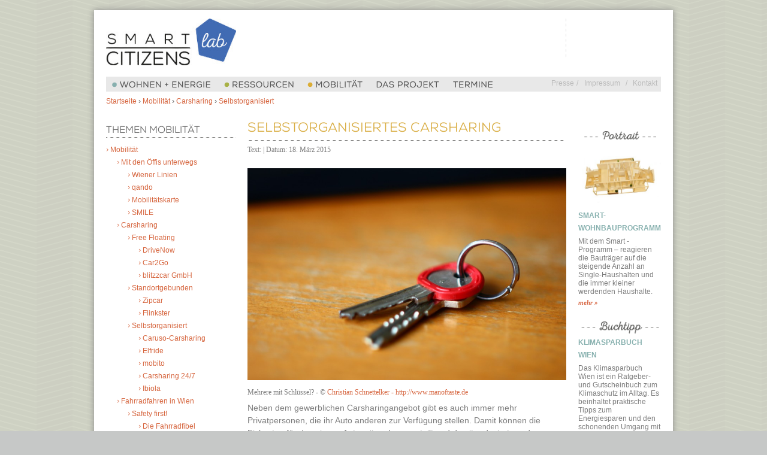

--- FILE ---
content_type: text/html; charset=UTF-8
request_url: https://smartcitizens.at/selbstorganisiertes-carsharing-2/
body_size: 12718
content:
	<!doctype html>
	<!--[if !IE]>
	<html class="no-js non-ie" lang="de-DE"> <![endif]-->
	<!--[if IE 7 ]>
	<html class="no-js ie7" lang="de-DE"> <![endif]-->
	<!--[if IE 8 ]>
	<html class="no-js ie8" lang="de-DE"> <![endif]-->
	<!--[if IE 9 ]>
	<html class="no-js ie9" lang="de-DE"> <![endif]-->
	<!--[if gt IE 9]><!-->
<html class="no-js" lang="de-DE"> <!--<![endif]-->
	<head>

		<meta charset="UTF-8"/>
		<meta name="viewport" content="width=device-width, initial-scale=1.0">

		<title>Selbstorganisiertes Carsharing &#124; Smart Citizens Labs</title>

		<link rel="profile" href="http://gmpg.org/xfn/11"/>
		<link rel="pingback" href="https://smartcitizens.at/xmlrpc.php"/>
		<link rel="shortcut icon" href="https://smartcitizens.at/wp-content/themes/SCL2/core/images/fav-icon.png" />

		<meta name='robots' content='max-image-preview:large' />
<link rel="alternate" type="application/rss+xml" title="Smart Citizens Labs &raquo; Feed" href="https://smartcitizens.at/feed/" />
<link rel="alternate" type="application/rss+xml" title="Smart Citizens Labs &raquo; Kommentar-Feed" href="https://smartcitizens.at/comments/feed/" />
<script type="text/javascript">
window._wpemojiSettings = {"baseUrl":"https:\/\/s.w.org\/images\/core\/emoji\/14.0.0\/72x72\/","ext":".png","svgUrl":"https:\/\/s.w.org\/images\/core\/emoji\/14.0.0\/svg\/","svgExt":".svg","source":{"concatemoji":"https:\/\/smartcitizens.at\/wp-includes\/js\/wp-emoji-release.min.js?ver=6.1.1"}};
/*! This file is auto-generated */
!function(e,a,t){var n,r,o,i=a.createElement("canvas"),p=i.getContext&&i.getContext("2d");function s(e,t){var a=String.fromCharCode,e=(p.clearRect(0,0,i.width,i.height),p.fillText(a.apply(this,e),0,0),i.toDataURL());return p.clearRect(0,0,i.width,i.height),p.fillText(a.apply(this,t),0,0),e===i.toDataURL()}function c(e){var t=a.createElement("script");t.src=e,t.defer=t.type="text/javascript",a.getElementsByTagName("head")[0].appendChild(t)}for(o=Array("flag","emoji"),t.supports={everything:!0,everythingExceptFlag:!0},r=0;r<o.length;r++)t.supports[o[r]]=function(e){if(p&&p.fillText)switch(p.textBaseline="top",p.font="600 32px Arial",e){case"flag":return s([127987,65039,8205,9895,65039],[127987,65039,8203,9895,65039])?!1:!s([55356,56826,55356,56819],[55356,56826,8203,55356,56819])&&!s([55356,57332,56128,56423,56128,56418,56128,56421,56128,56430,56128,56423,56128,56447],[55356,57332,8203,56128,56423,8203,56128,56418,8203,56128,56421,8203,56128,56430,8203,56128,56423,8203,56128,56447]);case"emoji":return!s([129777,127995,8205,129778,127999],[129777,127995,8203,129778,127999])}return!1}(o[r]),t.supports.everything=t.supports.everything&&t.supports[o[r]],"flag"!==o[r]&&(t.supports.everythingExceptFlag=t.supports.everythingExceptFlag&&t.supports[o[r]]);t.supports.everythingExceptFlag=t.supports.everythingExceptFlag&&!t.supports.flag,t.DOMReady=!1,t.readyCallback=function(){t.DOMReady=!0},t.supports.everything||(n=function(){t.readyCallback()},a.addEventListener?(a.addEventListener("DOMContentLoaded",n,!1),e.addEventListener("load",n,!1)):(e.attachEvent("onload",n),a.attachEvent("onreadystatechange",function(){"complete"===a.readyState&&t.readyCallback()})),(e=t.source||{}).concatemoji?c(e.concatemoji):e.wpemoji&&e.twemoji&&(c(e.twemoji),c(e.wpemoji)))}(window,document,window._wpemojiSettings);
</script>
<style type="text/css">
img.wp-smiley,
img.emoji {
	display: inline !important;
	border: none !important;
	box-shadow: none !important;
	height: 1em !important;
	width: 1em !important;
	margin: 0 0.07em !important;
	vertical-align: -0.1em !important;
	background: none !important;
	padding: 0 !important;
}
</style>
	<link rel='stylesheet' id='twb-open-sans-css' href='https://fonts.googleapis.com/css?family=Open+Sans%3A300%2C400%2C500%2C600%2C700%2C800&#038;display=swap&#038;ver=6.1.1' type='text/css' media='all' />
<link rel='stylesheet' id='twb-global-css' href='https://smartcitizens.at/wp-content/plugins/photo-gallery/booster/assets/css/global.css?ver=1.0.0' type='text/css' media='all' />
<link rel='stylesheet' id='wp-block-library-css' href='https://smartcitizens.at/wp-includes/css/dist/block-library/style.min.css?ver=6.1.1' type='text/css' media='all' />
<link rel='stylesheet' id='classic-theme-styles-css' href='https://smartcitizens.at/wp-includes/css/classic-themes.min.css?ver=1' type='text/css' media='all' />
<style id='global-styles-inline-css' type='text/css'>
body{--wp--preset--color--black: #000000;--wp--preset--color--cyan-bluish-gray: #abb8c3;--wp--preset--color--white: #ffffff;--wp--preset--color--pale-pink: #f78da7;--wp--preset--color--vivid-red: #cf2e2e;--wp--preset--color--luminous-vivid-orange: #ff6900;--wp--preset--color--luminous-vivid-amber: #fcb900;--wp--preset--color--light-green-cyan: #7bdcb5;--wp--preset--color--vivid-green-cyan: #00d084;--wp--preset--color--pale-cyan-blue: #8ed1fc;--wp--preset--color--vivid-cyan-blue: #0693e3;--wp--preset--color--vivid-purple: #9b51e0;--wp--preset--gradient--vivid-cyan-blue-to-vivid-purple: linear-gradient(135deg,rgba(6,147,227,1) 0%,rgb(155,81,224) 100%);--wp--preset--gradient--light-green-cyan-to-vivid-green-cyan: linear-gradient(135deg,rgb(122,220,180) 0%,rgb(0,208,130) 100%);--wp--preset--gradient--luminous-vivid-amber-to-luminous-vivid-orange: linear-gradient(135deg,rgba(252,185,0,1) 0%,rgba(255,105,0,1) 100%);--wp--preset--gradient--luminous-vivid-orange-to-vivid-red: linear-gradient(135deg,rgba(255,105,0,1) 0%,rgb(207,46,46) 100%);--wp--preset--gradient--very-light-gray-to-cyan-bluish-gray: linear-gradient(135deg,rgb(238,238,238) 0%,rgb(169,184,195) 100%);--wp--preset--gradient--cool-to-warm-spectrum: linear-gradient(135deg,rgb(74,234,220) 0%,rgb(151,120,209) 20%,rgb(207,42,186) 40%,rgb(238,44,130) 60%,rgb(251,105,98) 80%,rgb(254,248,76) 100%);--wp--preset--gradient--blush-light-purple: linear-gradient(135deg,rgb(255,206,236) 0%,rgb(152,150,240) 100%);--wp--preset--gradient--blush-bordeaux: linear-gradient(135deg,rgb(254,205,165) 0%,rgb(254,45,45) 50%,rgb(107,0,62) 100%);--wp--preset--gradient--luminous-dusk: linear-gradient(135deg,rgb(255,203,112) 0%,rgb(199,81,192) 50%,rgb(65,88,208) 100%);--wp--preset--gradient--pale-ocean: linear-gradient(135deg,rgb(255,245,203) 0%,rgb(182,227,212) 50%,rgb(51,167,181) 100%);--wp--preset--gradient--electric-grass: linear-gradient(135deg,rgb(202,248,128) 0%,rgb(113,206,126) 100%);--wp--preset--gradient--midnight: linear-gradient(135deg,rgb(2,3,129) 0%,rgb(40,116,252) 100%);--wp--preset--duotone--dark-grayscale: url('#wp-duotone-dark-grayscale');--wp--preset--duotone--grayscale: url('#wp-duotone-grayscale');--wp--preset--duotone--purple-yellow: url('#wp-duotone-purple-yellow');--wp--preset--duotone--blue-red: url('#wp-duotone-blue-red');--wp--preset--duotone--midnight: url('#wp-duotone-midnight');--wp--preset--duotone--magenta-yellow: url('#wp-duotone-magenta-yellow');--wp--preset--duotone--purple-green: url('#wp-duotone-purple-green');--wp--preset--duotone--blue-orange: url('#wp-duotone-blue-orange');--wp--preset--font-size--small: 13px;--wp--preset--font-size--medium: 20px;--wp--preset--font-size--large: 36px;--wp--preset--font-size--x-large: 42px;--wp--preset--spacing--20: 0.44rem;--wp--preset--spacing--30: 0.67rem;--wp--preset--spacing--40: 1rem;--wp--preset--spacing--50: 1.5rem;--wp--preset--spacing--60: 2.25rem;--wp--preset--spacing--70: 3.38rem;--wp--preset--spacing--80: 5.06rem;}:where(.is-layout-flex){gap: 0.5em;}body .is-layout-flow > .alignleft{float: left;margin-inline-start: 0;margin-inline-end: 2em;}body .is-layout-flow > .alignright{float: right;margin-inline-start: 2em;margin-inline-end: 0;}body .is-layout-flow > .aligncenter{margin-left: auto !important;margin-right: auto !important;}body .is-layout-constrained > .alignleft{float: left;margin-inline-start: 0;margin-inline-end: 2em;}body .is-layout-constrained > .alignright{float: right;margin-inline-start: 2em;margin-inline-end: 0;}body .is-layout-constrained > .aligncenter{margin-left: auto !important;margin-right: auto !important;}body .is-layout-constrained > :where(:not(.alignleft):not(.alignright):not(.alignfull)){max-width: var(--wp--style--global--content-size);margin-left: auto !important;margin-right: auto !important;}body .is-layout-constrained > .alignwide{max-width: var(--wp--style--global--wide-size);}body .is-layout-flex{display: flex;}body .is-layout-flex{flex-wrap: wrap;align-items: center;}body .is-layout-flex > *{margin: 0;}:where(.wp-block-columns.is-layout-flex){gap: 2em;}.has-black-color{color: var(--wp--preset--color--black) !important;}.has-cyan-bluish-gray-color{color: var(--wp--preset--color--cyan-bluish-gray) !important;}.has-white-color{color: var(--wp--preset--color--white) !important;}.has-pale-pink-color{color: var(--wp--preset--color--pale-pink) !important;}.has-vivid-red-color{color: var(--wp--preset--color--vivid-red) !important;}.has-luminous-vivid-orange-color{color: var(--wp--preset--color--luminous-vivid-orange) !important;}.has-luminous-vivid-amber-color{color: var(--wp--preset--color--luminous-vivid-amber) !important;}.has-light-green-cyan-color{color: var(--wp--preset--color--light-green-cyan) !important;}.has-vivid-green-cyan-color{color: var(--wp--preset--color--vivid-green-cyan) !important;}.has-pale-cyan-blue-color{color: var(--wp--preset--color--pale-cyan-blue) !important;}.has-vivid-cyan-blue-color{color: var(--wp--preset--color--vivid-cyan-blue) !important;}.has-vivid-purple-color{color: var(--wp--preset--color--vivid-purple) !important;}.has-black-background-color{background-color: var(--wp--preset--color--black) !important;}.has-cyan-bluish-gray-background-color{background-color: var(--wp--preset--color--cyan-bluish-gray) !important;}.has-white-background-color{background-color: var(--wp--preset--color--white) !important;}.has-pale-pink-background-color{background-color: var(--wp--preset--color--pale-pink) !important;}.has-vivid-red-background-color{background-color: var(--wp--preset--color--vivid-red) !important;}.has-luminous-vivid-orange-background-color{background-color: var(--wp--preset--color--luminous-vivid-orange) !important;}.has-luminous-vivid-amber-background-color{background-color: var(--wp--preset--color--luminous-vivid-amber) !important;}.has-light-green-cyan-background-color{background-color: var(--wp--preset--color--light-green-cyan) !important;}.has-vivid-green-cyan-background-color{background-color: var(--wp--preset--color--vivid-green-cyan) !important;}.has-pale-cyan-blue-background-color{background-color: var(--wp--preset--color--pale-cyan-blue) !important;}.has-vivid-cyan-blue-background-color{background-color: var(--wp--preset--color--vivid-cyan-blue) !important;}.has-vivid-purple-background-color{background-color: var(--wp--preset--color--vivid-purple) !important;}.has-black-border-color{border-color: var(--wp--preset--color--black) !important;}.has-cyan-bluish-gray-border-color{border-color: var(--wp--preset--color--cyan-bluish-gray) !important;}.has-white-border-color{border-color: var(--wp--preset--color--white) !important;}.has-pale-pink-border-color{border-color: var(--wp--preset--color--pale-pink) !important;}.has-vivid-red-border-color{border-color: var(--wp--preset--color--vivid-red) !important;}.has-luminous-vivid-orange-border-color{border-color: var(--wp--preset--color--luminous-vivid-orange) !important;}.has-luminous-vivid-amber-border-color{border-color: var(--wp--preset--color--luminous-vivid-amber) !important;}.has-light-green-cyan-border-color{border-color: var(--wp--preset--color--light-green-cyan) !important;}.has-vivid-green-cyan-border-color{border-color: var(--wp--preset--color--vivid-green-cyan) !important;}.has-pale-cyan-blue-border-color{border-color: var(--wp--preset--color--pale-cyan-blue) !important;}.has-vivid-cyan-blue-border-color{border-color: var(--wp--preset--color--vivid-cyan-blue) !important;}.has-vivid-purple-border-color{border-color: var(--wp--preset--color--vivid-purple) !important;}.has-vivid-cyan-blue-to-vivid-purple-gradient-background{background: var(--wp--preset--gradient--vivid-cyan-blue-to-vivid-purple) !important;}.has-light-green-cyan-to-vivid-green-cyan-gradient-background{background: var(--wp--preset--gradient--light-green-cyan-to-vivid-green-cyan) !important;}.has-luminous-vivid-amber-to-luminous-vivid-orange-gradient-background{background: var(--wp--preset--gradient--luminous-vivid-amber-to-luminous-vivid-orange) !important;}.has-luminous-vivid-orange-to-vivid-red-gradient-background{background: var(--wp--preset--gradient--luminous-vivid-orange-to-vivid-red) !important;}.has-very-light-gray-to-cyan-bluish-gray-gradient-background{background: var(--wp--preset--gradient--very-light-gray-to-cyan-bluish-gray) !important;}.has-cool-to-warm-spectrum-gradient-background{background: var(--wp--preset--gradient--cool-to-warm-spectrum) !important;}.has-blush-light-purple-gradient-background{background: var(--wp--preset--gradient--blush-light-purple) !important;}.has-blush-bordeaux-gradient-background{background: var(--wp--preset--gradient--blush-bordeaux) !important;}.has-luminous-dusk-gradient-background{background: var(--wp--preset--gradient--luminous-dusk) !important;}.has-pale-ocean-gradient-background{background: var(--wp--preset--gradient--pale-ocean) !important;}.has-electric-grass-gradient-background{background: var(--wp--preset--gradient--electric-grass) !important;}.has-midnight-gradient-background{background: var(--wp--preset--gradient--midnight) !important;}.has-small-font-size{font-size: var(--wp--preset--font-size--small) !important;}.has-medium-font-size{font-size: var(--wp--preset--font-size--medium) !important;}.has-large-font-size{font-size: var(--wp--preset--font-size--large) !important;}.has-x-large-font-size{font-size: var(--wp--preset--font-size--x-large) !important;}
.wp-block-navigation a:where(:not(.wp-element-button)){color: inherit;}
:where(.wp-block-columns.is-layout-flex){gap: 2em;}
.wp-block-pullquote{font-size: 1.5em;line-height: 1.6;}
</style>
<link rel='stylesheet' id='cryptx-styles-css' href='https://smartcitizens.at/wp-content/plugins/cryptx/css/cryptx.css?ver=6.1.1' type='text/css' media='all' />
<link rel='stylesheet' id='meteor-slides-css' href='https://smartcitizens.at/wp-content/plugins/meteor-slides/css/meteor-slides.css?ver=1.0' type='text/css' media='all' />
<link rel='stylesheet' id='bwg_fonts-css' href='https://smartcitizens.at/wp-content/plugins/photo-gallery/css/bwg-fonts/fonts.css?ver=0.0.1' type='text/css' media='all' />
<link rel='stylesheet' id='sumoselect-css' href='https://smartcitizens.at/wp-content/plugins/photo-gallery/css/sumoselect.min.css?ver=3.4.6' type='text/css' media='all' />
<link rel='stylesheet' id='mCustomScrollbar-css' href='https://smartcitizens.at/wp-content/plugins/photo-gallery/css/jquery.mCustomScrollbar.min.css?ver=3.1.5' type='text/css' media='all' />
<link rel='stylesheet' id='bwg_frontend-css' href='https://smartcitizens.at/wp-content/plugins/photo-gallery/css/styles.min.css?ver=1.8.8' type='text/css' media='all' />
<link rel='stylesheet' id='responsive-style-css' href='https://smartcitizens.at/wp-content/themes/SCL2/core/css/style.css?ver=6.1.1' type='text/css' media='all' />
<link rel='stylesheet' id='responsive-media-queries-css' href='https://smartcitizens.at/wp-content/themes/SCL2/core/css/responsive.css?ver=6.1.1' type='text/css' media='all' />
<link rel='stylesheet' id='scl-elements-css' href='https://smartcitizens.at/wp-content/themes/SCL2/core/css/SCL-elements.css?ver=6.1.1' type='text/css' media='all' />
<link rel='stylesheet' id='picker-css' href='https://smartcitizens.at/wp-content/themes/SCL2/core/css/default.css?ver=6.1.1' type='text/css' media='all' />
<link rel='stylesheet' id='picker-date-css' href='https://smartcitizens.at/wp-content/themes/SCL2/core/css/default.time.css?ver=6.1.1' type='text/css' media='all' />
<link rel='stylesheet' id='picker-time-css' href='https://smartcitizens.at/wp-content/themes/SCL2/core/css/default.date.css?ver=6.1.1' type='text/css' media='all' />
<script type='text/javascript' src='https://smartcitizens.at/wp-includes/js/jquery/jquery.min.js?ver=3.6.1' id='jquery-core-js'></script>
<script type='text/javascript' src='https://smartcitizens.at/wp-includes/js/jquery/jquery-migrate.min.js?ver=3.3.2' id='jquery-migrate-js'></script>
<script type='text/javascript' src='https://smartcitizens.at/wp-content/plugins/photo-gallery/booster/assets/js/circle-progress.js?ver=1.2.2' id='twb-circle-js'></script>
<script type='text/javascript' id='twb-global-js-extra'>
/* <![CDATA[ */
var twb = {"nonce":"da1a2d45f4","ajax_url":"https:\/\/smartcitizens.at\/wp-admin\/admin-ajax.php","plugin_url":"https:\/\/smartcitizens.at\/wp-content\/plugins\/photo-gallery\/booster","href":"https:\/\/smartcitizens.at\/wp-admin\/admin.php?page=twb_photo-gallery"};
var twb = {"nonce":"da1a2d45f4","ajax_url":"https:\/\/smartcitizens.at\/wp-admin\/admin-ajax.php","plugin_url":"https:\/\/smartcitizens.at\/wp-content\/plugins\/photo-gallery\/booster","href":"https:\/\/smartcitizens.at\/wp-admin\/admin.php?page=twb_photo-gallery"};
/* ]]> */
</script>
<script type='text/javascript' src='https://smartcitizens.at/wp-content/plugins/photo-gallery/booster/assets/js/global.js?ver=1.0.0' id='twb-global-js'></script>
<script type='text/javascript' src='https://smartcitizens.at/wp-content/plugins/cryptx/js/cryptx.min.js?ver=6.1.1' id='cryptx-js-js'></script>
<script type='text/javascript' src='https://smartcitizens.at/wp-content/plugins/meteor-slides/js/jquery.cycle.all.js?ver=6.1.1' id='jquery-cycle-js'></script>
<script type='text/javascript' src='https://smartcitizens.at/wp-content/plugins/meteor-slides/js/jquery.metadata.v2.js?ver=6.1.1' id='jquery-metadata-js'></script>
<script type='text/javascript' src='https://smartcitizens.at/wp-content/plugins/meteor-slides/js/jquery.touchwipe.1.1.1.js?ver=6.1.1' id='jquery-touchwipe-js'></script>
<script type='text/javascript' id='meteorslides-script-js-extra'>
/* <![CDATA[ */
var meteorslidessettings = {"meteorslideshowspeed":"2000","meteorslideshowduration":"5000","meteorslideshowheight":"377","meteorslideshowwidth":"966","meteorslideshowtransition":"fade"};
/* ]]> */
</script>
<script type='text/javascript' src='https://smartcitizens.at/wp-content/plugins/meteor-slides/js/slideshow.js?ver=6.1.1' id='meteorslides-script-js'></script>
<script type='text/javascript' src='https://smartcitizens.at/wp-content/plugins/photo-gallery/js/jquery.sumoselect.min.js?ver=3.4.6' id='sumoselect-js'></script>
<script type='text/javascript' src='https://smartcitizens.at/wp-content/plugins/photo-gallery/js/jquery.mobile.min.js?ver=1.4.5' id='jquery-mobile-js'></script>
<script type='text/javascript' src='https://smartcitizens.at/wp-content/plugins/photo-gallery/js/jquery.mCustomScrollbar.concat.min.js?ver=3.1.5' id='mCustomScrollbar-js'></script>
<script type='text/javascript' src='https://smartcitizens.at/wp-content/plugins/photo-gallery/js/jquery.fullscreen.min.js?ver=0.6.0' id='jquery-fullscreen-js'></script>
<script type='text/javascript' id='bwg_frontend-js-extra'>
/* <![CDATA[ */
var bwg_objectsL10n = {"bwg_field_required":"Feld ist erforderlich.","bwg_mail_validation":"Dies ist keine g\u00fcltige E-Mail-Adresse.","bwg_search_result":"Es gibt keine Bilder, die deiner Suche entsprechen.","bwg_select_tag":"Select Tag","bwg_order_by":"Order By","bwg_search":"Suchen","bwg_show_ecommerce":"Show Ecommerce","bwg_hide_ecommerce":"Hide Ecommerce","bwg_show_comments":"Kommentare anzeigen","bwg_hide_comments":"Kommentare ausblenden ","bwg_restore":"Wiederherstellen","bwg_maximize":"Maximieren","bwg_fullscreen":"Vollbild","bwg_exit_fullscreen":"Vollbild verlassen","bwg_search_tag":"SEARCH...","bwg_tag_no_match":"No tags found","bwg_all_tags_selected":"All tags selected","bwg_tags_selected":"tags selected","play":"Abspielen","pause":"Pause","is_pro":"","bwg_play":"Abspielen","bwg_pause":"Pause","bwg_hide_info":"Info ausblenden","bwg_show_info":"Info anzeigen","bwg_hide_rating":"Hide rating","bwg_show_rating":"Show rating","ok":"Ok","cancel":"Cancel","select_all":"Select all","lazy_load":"0","lazy_loader":"https:\/\/smartcitizens.at\/wp-content\/plugins\/photo-gallery\/images\/ajax_loader.png","front_ajax":"0","bwg_tag_see_all":"see all tags","bwg_tag_see_less":"see less tags"};
/* ]]> */
</script>
<script type='text/javascript' src='https://smartcitizens.at/wp-content/plugins/photo-gallery/js/scripts.min.js?ver=1.8.8' id='bwg_frontend-js'></script>
<script type='text/javascript' src='https://smartcitizens.at/wp-content/themes/SCL2/core/js/responsive-modernizr.min.js?ver=2.6.1' id='modernizr-js'></script>
<link rel="https://api.w.org/" href="https://smartcitizens.at/wp-json/" /><link rel="alternate" type="application/json" href="https://smartcitizens.at/wp-json/wp/v2/posts/716" /><link rel="EditURI" type="application/rsd+xml" title="RSD" href="https://smartcitizens.at/xmlrpc.php?rsd" />
<link rel="wlwmanifest" type="application/wlwmanifest+xml" href="https://smartcitizens.at/wp-includes/wlwmanifest.xml" />
<meta name="generator" content="WordPress 6.1.1" />
<link rel="canonical" href="https://smartcitizens.at/selbstorganisiertes-carsharing-2/" />
<link rel='shortlink' href='https://smartcitizens.at/?p=716' />
<link rel="alternate" type="application/json+oembed" href="https://smartcitizens.at/wp-json/oembed/1.0/embed?url=https%3A%2F%2Fsmartcitizens.at%2Fselbstorganisiertes-carsharing-2%2F" />
<link rel="alternate" type="text/xml+oembed" href="https://smartcitizens.at/wp-json/oembed/1.0/embed?url=https%3A%2F%2Fsmartcitizens.at%2Fselbstorganisiertes-carsharing-2%2F&#038;format=xml" />
<!-- We need this for debugging -->
<!-- SCL V.2 1.9.7.5 -->
	</head>

<body class="post-template-default single single-post postid-716 single-format-standard">

<div id="container-all">
<div id="container" class="hfeed">

	<div class="skip-container cf">
		<a class="skip-link screen-reader-text focusable" href="#content">&darr; Skip to Main Content</a>
	</div><!-- .skip-container -->
	<div id="header">

		
		
		
		<div class="grid col-940" id="header-top">
		
			<div class="grid col-220 nospace">
			<a href="https://smartcitizens.at/">
			<img src="https://smartcitizens.at/wp-content/themes/SCL2/core/images/SCL_logo_v2_rgb.jpg" alt="Smart Citizens Labs"/>
			</a>		 
			</div>
			
			
			<div class="grid col-540 nospace header-border" style="text-align: right;" >
			<!-- 
				<div class="social-fb"></div>
				<div class="social-tw"></div>
			-->
			</div>			
				
			<div class="grid col-140 nospace fit phplist-form" style="text-align: right;" >
		
			 			
			</div>
			
		</div>
		
		<div class="grid col-940 nospace main-menu">

			<div class="grid col-700 nospace main-menu" style="text-align:left; padding-bottom: 3px;">
				
				<div class="main-menu-item" 
					onmouseover="
					var menuElement = document.getElementById('menu_wohnen_h');
					menuElement.setAttribute('style', 'opacity: 100.0;');
					"
					onmouseout="
					var menuElement = document.getElementById('menu_wohnen_h');
					menuElement.setAttribute('style', 'opacity: 0.0;');
					"	
				>
				<a href="https://smartcitizens.at/wohnen/">
				<img src="https://smartcitizens.at/wp-content/themes/SCL2/core/images/SCL_nav_1wohnen.png" alt="Wohnen"/>
				</a>			
				</div>
				
				<div class="main-menu-item" 
					onmouseover="
					var menuElement = document.getElementById('menu_teilen_h');
					menuElement.setAttribute('style', 'opacity: 100.0;');
					"
					onmouseout="
					var menuElement = document.getElementById('menu_teilen_h');
					menuElement.setAttribute('style', 'opacity: 0.0;');
					"	
				>
				<a href="https://smartcitizens.at/ressourcen/">
				<img src="https://smartcitizens.at/wp-content/themes/SCL2/core/images/SCL_nav_2teilen.png" alt="Teilen"/>
				</a>
				</div>
				
				<div class="main-menu-item" 
					onmouseover="
					var menuElement = document.getElementById('menu_bewegen_h');
					menuElement.setAttribute('style', 'opacity: 100.0;');
					"
					onmouseout="
					var menuElement = document.getElementById('menu_bewegen_h');
					menuElement.setAttribute('style', 'opacity: 0.0;');
					"	
				>
				<a href="https://smartcitizens.at/mobilitaet/">
				<img src="https://smartcitizens.at/wp-content/themes/SCL2/core/images/SCL_nav_3bewegen.png" alt="Bewegen"/>
				</a>
				</div>
	
				<div class="main-menu-item"
					onmouseover="
					var menuElement = document.getElementById('menu_projekt_h');
					menuElement.setAttribute('style', 'opacity: 100.0;');
					"
					onmouseout="
					var menuElement = document.getElementById('menu_projekt_h');
					menuElement.setAttribute('style', 'opacity: 0.0;');
					"	
				>
				<a href="https://smartcitizens.at/das-projekt/">
				<img src="https://smartcitizens.at/wp-content/themes/SCL2/core/images/SCL_nav_4dasprojekt.png" alt="Das Projekt"/>
				</a>
				</div>
				
				<div class="main-menu-item" 
					onmouseover="
					var menuElement = document.getElementById('menu_termine_h');
					menuElement.setAttribute('style', 'opacity: 100.0;');
					"
					onmouseout="
					var menuElement = document.getElementById('menu_termine_h');
					menuElement.setAttribute('style', 'opacity: 0.0;');
					"	
				>
				<a href="https://smartcitizens.at/termine/">
				<img src="https://smartcitizens.at/wp-content/themes/SCL2/core/images/SCL_nav_5termine.png" alt="Termine"/>
				</a>
				</div>
				

				
			</div>
			
		
			<div class="grid col-220 nospace main-menu fit" style="text-align:right;">
				
					<div class="header-text" >
					<a class="header-text-hover" href="https://smartcitizens.at/presse/">
					Presse
					</a>
					</div>
					
					<div class="header-text"> / </div>
					<div class="header-text">
						<button class="header-text " id="impressum-button">Impressum</button>
					<div class="header-text"> / </div>
						<button class="header-text " id="kontakt-button">Kontakt</button>
					</div>
					
			</div>
			
		</div>
		
		<div class="grid col-940" style="margin-bottom: 2px;">
		
			<div class="grid col-700 nospace" style="text-align:left; height:4px;">
				
				<div class="main-menu-item-h">
				<a style="vertical-align:top;" href="">
				<img class="main-menu-item-h-img" id="menu_wohnen_h" style="opacity: 0.0;" src="https://smartcitizens.at/wp-content/themes/SCL2/core/images/SCL_nav_1wohnen_h.png" alt="Wohnen"/>			
				</a></div>
				
				<div class="main-menu-item-h">
				<a style="vertical-align:top;" href="">
				<img  class="main-menu-item-h-img" id="menu_teilen_h" style="opacity: 0.0;" src="https://smartcitizens.at/wp-content/themes/SCL2/core/images/SCL_nav_2teilen_h.png" alt="Teilen"/>
				</a></div>
				
				<div class="main-menu-item-h">
				<a style="vertical-align:top;" href="">
				<img class="main-menu-item-h-img" id="menu_bewegen_h" style="opacity: 0.0;" src="https://smartcitizens.at/wp-content/themes/SCL2/core/images/SCL_nav_3bewegen_h.png" alt="Bewegen"/>
				</a></div>
				
				<div class="main-menu-item-h">
				<a style="vertical-align:top;" href="">
				<img class="main-menu-item-h-img" id="menu_projekt_h" style="opacity: 0.0;" src="https://smartcitizens.at/wp-content/themes/SCL2/core/images/SCL_nav_4dasprojekt_h.png" alt="Das Projekt"/>
				</a></div>
				
				<div class="main-menu-item-h">
				<a style="vertical-align:top;" href="">
				<img class="main-menu-item-h-img" id="menu_termine_h" style="opacity: 0.0;" src="https://smartcitizens.at/wp-content/themes/SCL2/core/images/SCL_nav_5termine_h.png" alt="Das Projekt"/>
				</a></div>
			
			</div>
			
			<div class="grid col-220 nospace main-menu fit" style="text-align:right;">
			</div>
		
		</div>
		

		
		
				
		
		
	</div><!-- end of #header -->

	<!-- <div id="wrapper" class="clearfix"> -->


	
		


			<div class="grid col-940 nospace">
	
		

	
	</div>

	<div class="grid col-940" style="display:block;">

	
	
		<div class="breadcrumb-list"><div id="breadcrumb-menu-mobilitaet" class="breadcrumb"><a href="https://smartcitizens.at/">Startseite</a><span class="chevron"> › </span><a href="https://smartcitizens.at/mobilitaet/">Mobilität</a> <span class="chevron">›</span> <a href="https://smartcitizens.at/carsharing/">Carsharing</a> <span class="chevron">›</span> <a href="https://smartcitizens.at/selbstorganisiertes-carsharing-2/">Selbstorganisiert</a></div></div>	
	
	
	</div>
	
	<br/>
	


		
	<div class="grid col-220" style="display:block; padding-top: 6px;"> 
	
		<div class="menu-title" >THEMEN MOBILITÄT		
		</div>
	
		<hr class="under-title" style="margin-bottom:10px" />
		
		<div class="menu-sidebar"><ul id="sidebar-menu-id" class="menu-sidebar-item"><li id="menu-item-42" class="menu-item menu-item-type-post_type menu-item-object-post current-menu-ancestor menu-item-has-children menu-item-42"><div style="color: #d66640; display:inline;">> </div><a href="https://smartcitizens.at/mobilitaet/">Mobilität</a>
<ul class="sub-menu">
	<li id="menu-item-689" class="menu-item menu-item-type-custom menu-item-object-custom menu-item-has-children menu-item-689"><div style="color: #d66640; display:inline;">> </div><a href="http://scl2.mediaarchitecture.org/wiener-linien-2/">Mit den Öffis unterwegs</a>
	<ul class="sub-menu">
		<li id="menu-item-688" class="menu-item menu-item-type-post_type menu-item-object-post menu-item-688"><div style="color: #d66640; display:inline;">> </div><a href="https://smartcitizens.at/wiener-linien-2/">Wiener Linien</a></li>
		<li id="menu-item-687" class="menu-item menu-item-type-post_type menu-item-object-post menu-item-687"><div style="color: #d66640; display:inline;">> </div><a href="https://smartcitizens.at/quando-2/">qando</a></li>
		<li id="menu-item-686" class="menu-item menu-item-type-post_type menu-item-object-post menu-item-686"><div style="color: #d66640; display:inline;">> </div><a href="https://smartcitizens.at/mobilitaetskarte/">Mobilitätskarte</a></li>
		<li id="menu-item-1039" class="menu-item menu-item-type-post_type menu-item-object-post menu-item-1039"><div style="color: #d66640; display:inline;">> </div><a href="https://smartcitizens.at/smile/">SMILE</a></li>
	</ul>
</li>
	<li id="menu-item-695" class="menu-item menu-item-type-post_type menu-item-object-post current-menu-ancestor current-menu-parent menu-item-has-children menu-item-695"><div style="color: #d66640; display:inline;">> </div><a href="https://smartcitizens.at/carsharing/">Carsharing</a>
	<ul class="sub-menu">
		<li id="menu-item-694" class="menu-item menu-item-type-post_type menu-item-object-post menu-item-has-children menu-item-694"><div style="color: #d66640; display:inline;">> </div><a href="https://smartcitizens.at/gewerbliches-carsharing/">Free Floating</a>
		<ul class="sub-menu">
			<li id="menu-item-693" class="menu-item menu-item-type-post_type menu-item-object-post menu-item-693"><div style="color: #d66640; display:inline;">> </div><a href="https://smartcitizens.at/drive-now/">DriveNow</a></li>
			<li id="menu-item-692" class="menu-item menu-item-type-post_type menu-item-object-post menu-item-692"><div style="color: #d66640; display:inline;">> </div><a href="https://smartcitizens.at/car2go/">Car2Go</a></li>
			<li id="menu-item-1462" class="menu-item menu-item-type-post_type menu-item-object-post menu-item-1462"><div style="color: #d66640; display:inline;">> </div><a href="https://smartcitizens.at/blitzzcar-gmbh/">blitzzcar GmbH</a></li>
		</ul>
</li>
		<li id="menu-item-705" class="menu-item menu-item-type-post_type menu-item-object-post menu-item-has-children menu-item-705"><div style="color: #d66640; display:inline;">> </div><a href="https://smartcitizens.at/gewerbliches-carsharing-2/">Standortgebunden</a>
		<ul class="sub-menu">
			<li id="menu-item-704" class="menu-item menu-item-type-post_type menu-item-object-post menu-item-704"><div style="color: #d66640; display:inline;">> </div><a href="https://smartcitizens.at/zipcar/">Zipcar</a></li>
			<li id="menu-item-703" class="menu-item menu-item-type-post_type menu-item-object-post menu-item-703"><div style="color: #d66640; display:inline;">> </div><a href="https://smartcitizens.at/flinkster-car-sharing/">Flinkster</a></li>
		</ul>
</li>
		<li id="menu-item-721" class="menu-item menu-item-type-post_type menu-item-object-post current-menu-item menu-item-has-children menu-item-721"><div style="color: #d66640; display:inline;">> </div><a href="https://smartcitizens.at/selbstorganisiertes-carsharing-2/" aria-current="page">Selbstorganisiert</a>
		<ul class="sub-menu">
			<li id="menu-item-724" class="menu-item menu-item-type-post_type menu-item-object-post menu-item-724"><div style="color: #d66640; display:inline;">> </div><a href="https://smartcitizens.at/selbstorganisiertes-carsharing/">Caruso-Carsharing</a></li>
			<li id="menu-item-723" class="menu-item menu-item-type-post_type menu-item-object-post menu-item-723"><div style="color: #d66640; display:inline;">> </div><a href="https://smartcitizens.at/elfride/">Elfride</a></li>
			<li id="menu-item-1754" class="menu-item menu-item-type-post_type menu-item-object-post menu-item-1754"><div style="color: #d66640; display:inline;">> </div><a href="https://smartcitizens.at/mobito-mobilitaet-einfach-organisieren/">mobito</a></li>
			<li id="menu-item-722" class="menu-item menu-item-type-post_type menu-item-object-post menu-item-722"><div style="color: #d66640; display:inline;">> </div><a href="https://smartcitizens.at/carsharing-247/">Carsharing 24/7</a></li>
			<li id="menu-item-1400" class="menu-item menu-item-type-post_type menu-item-object-post menu-item-1400"><div style="color: #d66640; display:inline;">> </div><a href="https://smartcitizens.at/privates-carsharing-mit-carsharing247-carsharing-in-der-wohnanalge-mit-ibiola/">Ibiola</a></li>
		</ul>
</li>
	</ul>
</li>
	<li id="menu-item-732" class="menu-item menu-item-type-post_type menu-item-object-post menu-item-has-children menu-item-732"><div style="color: #d66640; display:inline;">> </div><a href="https://smartcitizens.at/fahrradfahren-in-wien/">Fahrradfahren in Wien</a>
	<ul class="sub-menu">
		<li id="menu-item-734" class="menu-item menu-item-type-custom menu-item-object-custom menu-item-has-children menu-item-734"><div style="color: #d66640; display:inline;">> </div><a href="http://scl2.mediaarchitecture.org/die-fahrradfibel/">Safety first!</a>
		<ul class="sub-menu">
			<li id="menu-item-733" class="menu-item menu-item-type-post_type menu-item-object-post menu-item-733"><div style="color: #d66640; display:inline;">> </div><a href="https://smartcitizens.at/die-fahrradfibel/">Die Fahrradfibel</a></li>
		</ul>
</li>
		<li id="menu-item-1454" class="menu-item menu-item-type-post_type menu-item-object-post menu-item-1454"><div style="color: #d66640; display:inline;">> </div><a href="https://smartcitizens.at/kooperationen-mit-recycle/">Kooperationen mit ReCycle</a></li>
		<li id="menu-item-757" class="menu-item menu-item-type-custom menu-item-object-custom menu-item-has-children menu-item-757"><div style="color: #d66640; display:inline;">> </div><a>Fahrrad leihen</a>
		<ul class="sub-menu">
			<li id="menu-item-756" class="menu-item menu-item-type-post_type menu-item-object-post menu-item-756"><div style="color: #d66640; display:inline;">> </div><a href="https://smartcitizens.at/citybike-2/">Citybike</a></li>
			<li id="menu-item-1453" class="menu-item menu-item-type-post_type menu-item-object-post menu-item-1453"><div style="color: #d66640; display:inline;">> </div><a href="https://smartcitizens.at/lastenrad-verleih/">Lastenrad-Verleih</a></li>
		</ul>
</li>
		<li id="menu-item-755" class="menu-item menu-item-type-post_type menu-item-object-post menu-item-has-children menu-item-755"><div style="color: #d66640; display:inline;">> </div><a href="https://smartcitizens.at/fahrradrouten-planen/">Fahrradrouten planen</a>
		<ul class="sub-menu">
			<li id="menu-item-754" class="menu-item menu-item-type-post_type menu-item-object-post menu-item-754"><div style="color: #d66640; display:inline;">> </div><a href="https://smartcitizens.at/a-nach-b/">A nach B</a></li>
			<li id="menu-item-753" class="menu-item menu-item-type-post_type menu-item-object-post menu-item-753"><div style="color: #d66640; display:inline;">> </div><a href="https://smartcitizens.at/7-radrouten-quer-durch-wien/">7 Wien-Routen</a></li>
		</ul>
</li>
	</ul>
</li>
	<li id="menu-item-1465" class="menu-item menu-item-type-post_type menu-item-object-post menu-item-1465"><div style="color: #d66640; display:inline;">> </div><a href="https://smartcitizens.at/aspern-mobil-stadt-bewegt/">aspern.mobil :stadt bewegt</a></li>
	<li id="menu-item-1534" class="menu-item menu-item-type-post_type menu-item-object-post menu-item-1534"><div style="color: #d66640; display:inline;">> </div><a href="https://smartcitizens.at/switch/">SWITCH</a></li>
</ul>
</li>
</ul></div>		
				
		<div class="menu-title" >NEUE POSTS</div>
	
		<hr class="under-title" />
		
		<div class ="recent-post"><a class="recent-post" href=https://smartcitizens.at/mobito-mobilitaet-einfach-organisieren/>mobito &#8211; Mobilität einfach organisieren</a></div><div class ="recent-post"><a class="recent-post" href=https://smartcitizens.at/switch/>SWITCH</a></div><div class ="recent-post"><a class="recent-post" href=https://smartcitizens.at/aspern-mobil-stadt-bewegt/>aspern.mobil :stadt bewegt</a></div><div class ="recent-post"><a class="recent-post" href=https://smartcitizens.at/blitzzcar-gmbh/>blitzzcar GmbH</a></div><div class ="recent-post"><a class="recent-post" href=https://smartcitizens.at/lastenrad-verleih/>Lastenrad-Verleih</a></div><div class ="recent-post"><a class="recent-post" href=https://smartcitizens.at/kooperationen-mit-recycle/>Kooperationen mit ReCycle</a></div><div class ="recent-post"><a class="recent-post" href=https://smartcitizens.at/privates-carsharing-mit-carsharing247-carsharing-in-der-wohnanalge-mit-ibiola/>Privates Carsharing</a></div><div class ="recent-post"><a class="recent-post" href=https://smartcitizens.at/die-fahrradfibel/>Die Fahrradfibel</a></div><div class ="recent-post"><a class="recent-post" href=https://smartcitizens.at/car2go/>Car2Go</a></div><div class ="recent-post"><a class="recent-post" href=https://smartcitizens.at/drive-now/>Drive now</a></div>
	</div> 
	
	<div class="grid col-540">		

						<div id="post-716" class="post-716 post type-post status-publish format-standard has-post-thumbnail hentry category-mobilitaet">
				
				
								
								
				<div class="post-titel-single-post mobilitaet-color">Selbstorganisiertes Carsharing</div>
				<div class="post-metadata"></div>
				<hr class="under-title" />
				
								
				<div class = "post-meta-data">
				Text:  | Datum: 18. März 2015				</div>

				<div class="post-entry">
				
				<img width="605" height="404" src="https://scl2.mediaarchitecture.org/wp-content/uploads/sites/6/2015/03/8950906375_ae31893329_k-1024x683.jpg" class="attachment-large size-large wp-post-image" alt="" decoding="async" style="display: block; float:left;" srcset="https://scl2.mediaarchitecture.org/wp-content/uploads/sites/6/2015/03/8950906375_ae31893329_k-1024x683.jpg 1024w, https://scl2.mediaarchitecture.org/wp-content/uploads/sites/6/2015/03/8950906375_ae31893329_k-320x213.jpg 320w, https://scl2.mediaarchitecture.org/wp-content/uploads/sites/6/2015/03/8950906375_ae31893329_k-250x167.jpg 250w, https://scl2.mediaarchitecture.org/wp-content/uploads/sites/6/2015/03/8950906375_ae31893329_k-100x67.jpg 100w, https://scl2.mediaarchitecture.org/wp-content/uploads/sites/6/2015/03/8950906375_ae31893329_k-150x100.jpg 150w, https://scl2.mediaarchitecture.org/wp-content/uploads/sites/6/2015/03/8950906375_ae31893329_k-200x133.jpg 200w, https://scl2.mediaarchitecture.org/wp-content/uploads/sites/6/2015/03/8950906375_ae31893329_k-300x200.jpg 300w, https://scl2.mediaarchitecture.org/wp-content/uploads/sites/6/2015/03/8950906375_ae31893329_k-450x300.jpg 450w, https://scl2.mediaarchitecture.org/wp-content/uploads/sites/6/2015/03/8950906375_ae31893329_k-600x400.jpg 600w, https://scl2.mediaarchitecture.org/wp-content/uploads/sites/6/2015/03/8950906375_ae31893329_k-900x600.jpg 900w, https://scl2.mediaarchitecture.org/wp-content/uploads/sites/6/2015/03/8950906375_ae31893329_k.jpg 2048w" sizes="(max-width: 605px) 100vw, 605px" /><br style="clear: both;" /><div class="post-img-caption" style="display: block;" >Mehrere mit Schlüssel? - &copy; <a href="https://www.flickr.com/photos/manoftaste-de/8950906375/in/set-72157635281453217
">Christian Schnettelker - http://www.manoftaste.de
</a></div>					
					
					

										
					

					
										
					
										
					
										
					<p>Neben dem gewerblichen Carsharingangebot gibt es auch immer mehr Privatpersonen, die ihr Auto anderen zur Verfügung stellen. Damit können die Fixkosten für das eigene Auto mit anderen geteilt und damit reduziert werden.</p>
<p>Was kann es:</p>
<p>Privates Carsharing ist eine gute Lösung für:</p>
<ul>
<li>Menschen ohne Auto, die trotzdem gelegentlich Auto fahren möchten</li>
<li>Autobesitzer, die ihr Auto wenig nutzen oder bewusster, weniger Auto fahren wollen</li>
<li>Leute, die Ihr Auto nur zu bestimmten Zeiten (Wochenende, Winter,…) brauchen und/oder deren Fahrten gut planbar sind.</li>
<li>Unternehmen, um ihren Fuhrpark und die Verwaltung zu optimieren oder Privatfahrten sauber abzurechnen</li>
<li>Organisationen, die ihre Verantwortung für Umwelt und Gesellschaft wahrnehmen möchten.</li>
</ul>
<p>Carsharing funktioniert gut, wenn die beteiligten Personen das Auto vorwiegend als praktisches Transportmittel sehen und aufeinander Rücksicht nehmen.</p>
<p>Was kann es eher nicht:</p>
<ul>
<li>privates Carsharing braucht ein erhöhtes Maß an Kooperation und Verantwortungsbewußtsein als gewerbliches Carsharing</li>
</ul>
<p>Was bringt es für Wien:</p>
<ul>
<li>es kann einen wichtigen Beitrag leisten, um WienerInnen den Schritt weg vom eigenen Auto zu erleichtern und das Angobot von Öffis und Fahrrädern sinnvoll zu ergänzen.</li>
<li>In der regel ist der ögkologische Anspruch und auch die Umsetzung ökologischer als bei gewerblichem Carsharing.</li>
</ul>
<p>Da bei diesem Modell organisatorische Herausforderungen zu bewältigen sind und sich Fragen zur Versicherung und Haftung stellen, haben sich auch dafür Dienstleister gefunden, die entsprechende Lösungen ausgearbeitet haben. Der Autobesitzer kann die Konditionen zu denen er vermieten will selbst festlegen und wird bei der Erstellung eines Preismodells unterstützt. Er steht dabei allerdings in Konkurrenz mit anderen Angeboten. Privates Carsharing macht vor allem dort Sinn, wo sich der Nutzerkreis, der sich ein Auto teilen möchte, bereits kennt bzw. wo ein Vertrauensverhältnis vorhanden ist. Wenn sich das Carsharing in einer Gruppe bewährt hat und das geteilte Auto den Geist aufgibt oder den Bedarf nicht mehr deckt, dann bietet es sich an ein Auto gleich gemeinsam zu leasen, denn dadurch sind viele Fragen die sich beim privaten Carsharing stellen leichter zu beantworten. Die Folgenden Fragen sind vom privaten / selbstorganisierten Carsharing zu beantworten:</p>
<ul>
<li>Versicherung: Was passiert im Schadensfall &#8211; Wie hält man den Autobesitzer schadlos?</li>
<li>Schließsystem: Wie kommt man an den Autoschlüssel oder wie sperrt man das Auto auf?</li>
<li>Buchungsystem: Wie kann man eine Reservierung durchführen?</li>
<li>Fahrtenbuch: Wie wird der Verbrauch gemessen bzw. die Fahr dokumentiert?</li>
<li>Abrechnung: Wie werden die Kosten verteilt? Und wie wird bezahlt?</li>
<li>Tanken: Wer Tankt? Muss nach jeder Fahrt getankt werden?</li>
</ul>
<p>Auf all diese Fragen haben die Anbieter, Caruso, Elfride und carsharing24/7 unterschiedliche Antworten gefunden, die sich in der Praxis bewähren konnten. Gruppen, die ihr eigenen Carsharing Modell entwickeln möchten, können sich an diesen Vorbildern orientieren.</p>
<p><br/>
						<hr class="under-title" style="margin-bottom: 10px;" />			
						<div class="menu-title" >
						<img style="margin-bottom: 4px; margin-top: 4px;" src="https://smartcitizens.at/wp-content/themes/SCL2/core/images/SCL_sub_mehr_zum_thema.png" alt="Mehr zum Thema"/>
						</div></p>
<p><a href="http://scl2.mediaarchitecture.org/selbstorganisiertes-carsharing/">Caruso-Carsharing</a></p>
<p><a href="http://scl2.mediaarchitecture.org/elfride/">Elfride</a></p>
<p><a href="http://scl2.mediaarchitecture.org/carsharing-247/">Carsharing 24/7</a></p>
					
					

									</div><!-- end of .post-entry -->


				
								
				<br/><br/>
				
			</div><!-- end of #post-716 -->
			
			<!-- 
			<hr class="under-title" />
			
			<div class="menu-title" ><img style="margin-bottom: 4px; margin-top: 4px;" src="https://smartcitizens.at/wp-content/themes/SCL2/core/images/SCL_sub_mehr_zum_thema.png" alt="Mehr zum Thema"/></div>
			
			 -->
			
			
				
			
				
			
			
	</div>
	
	<div class="grid col-140 fit" style="padding-top: 16px;"> 
	
	<div class="menu-title" >
	<img style="margin-bottom: 4px;" src="https://smartcitizens.at/wp-content/themes/SCL2/core/images/SCL_sub_portrait.png" alt="Portrait"/>
	</div>
	
	<a href=https://smartcitizens.at/smart-wohnbauprogramm/><img width="320" height="214" src="https://scl2.mediaarchitecture.org/wp-content/uploads/sites/6/2015/03/20121024_07.jpg" class="attachment-small size-small wp-post-image" alt="Siegerprojekt 1" decoding="async" loading="lazy" srcset="https://scl2.mediaarchitecture.org/wp-content/uploads/sites/6/2015/03/20121024_07.jpg 320w, https://scl2.mediaarchitecture.org/wp-content/uploads/sites/6/2015/03/20121024_07-250x167.jpg 250w, https://scl2.mediaarchitecture.org/wp-content/uploads/sites/6/2015/03/20121024_07-100x67.jpg 100w, https://scl2.mediaarchitecture.org/wp-content/uploads/sites/6/2015/03/20121024_07-150x100.jpg 150w, https://scl2.mediaarchitecture.org/wp-content/uploads/sites/6/2015/03/20121024_07-200x134.jpg 200w, https://scl2.mediaarchitecture.org/wp-content/uploads/sites/6/2015/03/20121024_07-300x201.jpg 300w" sizes="(max-width: 320px) 100vw, 320px" /></a><a href=https://smartcitizens.at/smart-wohnbauprogramm/><div class="sidebar-titel wohnen-color " >SMART-WOHNBAUPROGRAMM </div><div class="sidebar-subtitel wohnen-color " ></div></a><div class="copy-text copy-text-color" style="font-size: 12px;" >Mit dem Smart -Programm – reagieren die Bauträger auf die steigende Anzahl an Single-Haushalten und die immer kleiner werdenden Haushalte. </div><div><a class="sidebar-mehr" style="font-weight: bold;" href=https://smartcitizens.at/smart-wohnbauprogramm/>mehr &raquo;</a></div>	
	<br/>
	
	<div class="menu-title" >
	<img style="margin-bottom: 4px;" src="https://smartcitizens.at/wp-content/themes/SCL2/core/images/SCL_sub_buchtipp.png" alt="Buchtipp"/>
	</div>
	
	<a href=https://smartcitizens.at/klimasparbuch-wien/></a><a href=https://smartcitizens.at/klimasparbuch-wien/><div class="sidebar-titel wohnen-color " >KLIMASPARBUCH WIEN </div><div class="sidebar-subtitel wohnen-color " ></div></a><div class="copy-text copy-text-color" style="font-size: 12px;" >Das Klimasparbuch Wien ist ein Ratgeber- und Gutscheinbuch zum Klimaschutz im Alltag. Es beinhaltet praktische Tipps zum Energiesparen und den schonenden Umgang mit Ressourcen im Alltag. </div><div><a class="sidebar-mehr" href=https://smartcitizens.at/klimasparbuch-wien/>mehr &raquo;</a></div>	
	<br/>
	
	<div class="menu-title" >
	<img style="margin-bottom: 4px;" src="https://smartcitizens.at/wp-content/themes/SCL2/core/images/SCL_sub_termine.png" alt="Termine"/>
	</div>
	
	<a href=https://smartcitizens.at/scl-themenabend-ressourcen-teilen/><img width="2048" height="1365" src="https://scl2.mediaarchitecture.org/wp-content/uploads/sites/6/2015/03/8188824613_146180084f_k.jpg" class="attachment-small size-small wp-post-image" alt="" decoding="async" loading="lazy" srcset="https://scl2.mediaarchitecture.org/wp-content/uploads/sites/6/2015/03/8188824613_146180084f_k.jpg 2048w, https://scl2.mediaarchitecture.org/wp-content/uploads/sites/6/2015/03/8188824613_146180084f_k-320x213.jpg 320w, https://scl2.mediaarchitecture.org/wp-content/uploads/sites/6/2015/03/8188824613_146180084f_k-1024x683.jpg 1024w, https://scl2.mediaarchitecture.org/wp-content/uploads/sites/6/2015/03/8188824613_146180084f_k-250x167.jpg 250w, https://scl2.mediaarchitecture.org/wp-content/uploads/sites/6/2015/03/8188824613_146180084f_k-100x67.jpg 100w, https://scl2.mediaarchitecture.org/wp-content/uploads/sites/6/2015/03/8188824613_146180084f_k-150x100.jpg 150w, https://scl2.mediaarchitecture.org/wp-content/uploads/sites/6/2015/03/8188824613_146180084f_k-200x133.jpg 200w, https://scl2.mediaarchitecture.org/wp-content/uploads/sites/6/2015/03/8188824613_146180084f_k-300x200.jpg 300w, https://scl2.mediaarchitecture.org/wp-content/uploads/sites/6/2015/03/8188824613_146180084f_k-450x300.jpg 450w, https://scl2.mediaarchitecture.org/wp-content/uploads/sites/6/2015/03/8188824613_146180084f_k-600x400.jpg 600w, https://scl2.mediaarchitecture.org/wp-content/uploads/sites/6/2015/03/8188824613_146180084f_k-900x600.jpg 900w" sizes="(max-width: 2048px) 100vw, 2048px" /></a><a href=https://smartcitizens.at/scl-themenabend-ressourcen-teilen/><div class="sidebar-titel ressourcen-color " >SCL &#8211; WORKSHOP RESSOURCEN TEILEN </div><div class="sidebar-subtitel ressourcen-color " ></div></a><div class="copy-text copy-text-color" style="font-size: 12px;" >Der Smart Citizens Workshop “Ressourcen teilen” hat in einer feinen Runde am 9. Juni im aspernIQ stattgefunden</div><div><a class="sidebar-mehr" href=https://smartcitizens.at/scl-themenabend-ressourcen-teilen/>mehr &raquo;</a></div>	
	
	</div> 	







<div id="content" class="grid col-620">

	

</div><!-- end of #content -->

<!-- </div> end of #wrapper -->
</div><!-- end of #container -->

<div id="footer" class="clearfix">
	
	<div id="footer-wrapper">

		
	
		
		<div class="grid col-380">
		
			<div class="footer-titel">SMART CITIZENS</div> 
			<p>
			Smart Citizens Lab ist ein gemeinsames Projekt des Media Architecture Institute und der ÖGUT und wird gefördert von der Wirtschaftsagentur Wien, einem Fonds der Stadt Wien.
			</p>
			
			<img alt="" src="https://smartcitizens.at/wp-content/themes/SCL2/core/images/SCL_logos_footer_01.png">
			<br/><br/>
			<hr class="footer-line" />
			
			<div class="footer-titel" id="kontakt-sec">KONTAKT</div>
			
			<p>
			<a href="https://smartcitizens.at/">www.smartcitizens.at</a>
			<br/>
						<br/>
			01 / 996 2015.<br/>
			</p>
			
			<hr class="footer-line" />
			
			<div class="footer-titel">KOOPERATIONSPARTNER</div>
			
			<p>
			<img alt="" src="https://smartcitizens.at/wp-content/themes/SCL2/core/images/SCL_Logo_partners_3.png">&nbsp; &nbsp;
			</p>
			
			<!-- 
			
			<p>
			<a href="https://smartcity.wien.gv.at/site/en">					
			<img alt="" src="https://smartcitizens.at/wp-content/themes/SCL2/core/images/SCL_logos_footer_02.png">&nbsp; &nbsp;
			</a>
			<a href="http://www.wien3420.at/">
			<img alt="" src="https://smartcitizens.at/wp-content/themes/SCL2/core/images/SCL_logo_3420.png">&nbsp; &nbsp;
			</a>
			<a href="http://meine.seestadt.info/">
			<img alt="" src="https://smartcitizens.at/wp-content/themes/SCL2/core/images/SCL_logo_stm.png">&nbsp; &nbsp;
			</a>
			<a href="http://www.realitylab.at/">
			<img alt="" src="https://smartcitizens.at/wp-content/themes/SCL2/core/images/SCL_logo_rl.png">
			</a>
			
			<br /><br />
			
			<a href="http://www.wienenergie.at/">					
			<img alt="" src="https://smartcitizens.at/wp-content/themes/SCL2/core/images/SCL_wienenergie.png">&nbsp; &nbsp;
			</a>
			<a href="http://www.klimaaktiv.at/">					
			<img alt="" src="https://smartcitizens.at/wp-content/themes/SCL2/core/images/SCL_klimaaktiv_logo.png">&nbsp; &nbsp;
			</a>
			
			</p>
			
			 -->
			
			<p>
				<a href="https://smartcity.wien.gv.at/site/en">Smart City Wien Agentur</a>
				&nbsp;-&nbsp;
				<a href="http://www.wien3420.at/">wien3420</a>
				&nbsp;-&nbsp;
				<a href="http://meine.seestadt.info/">Stadtteilmanagement Seestadt aspern</a>
				&nbsp;-&nbsp;
				<a href="http://www.realitylab.at/">realitylab</a>
				&nbsp;-&nbsp;
				<a href="http://www.wienenergie.at/">Wien Energie</a>
				&nbsp;-&nbsp;
				<a href="http://www.klimaaktiv.at/">klimaaktiv</a>
				&nbsp;-&nbsp;
				<a href="https://www.klimafonds.gv.at/">Klima- und Energiefonds</a>				
				
			</p>
			
		</div>
		
		<div class="grid col-60">
	
				
		</div>
		
		<div class="grid col-380">
		
			<div class="footer-titel">VERANSTALTER</div>
			<p>
			MEDIA ARCHITECTURE INSTITUTE<br/><br/>
			<b>Dr. Gernot Tscherteu</b><br/>
			Projektleitung, Idee und Konzeption<br/>
						<br/>
			–<br/>
			<b>DI<sup>in</sup> Petra Hendrich</b><br/>
			Organisation und Moderation<br/>
						<br/>
			
			<hr class="footer-line" />
			
			<br/>
			<b>Österreichische Gesellschaft für Umwelt und Technik (ÖGUT)</b><br/><br/>
			<b>Mag.a Karin Granzer-Sudra</b><br/>
			Öffentlichkeitsarbeit<br/>
						<br/>
			–<br/>
			<b>DI<sup>in</sup> Lisa Purker</b><br/>
			Moderation<br/>
						<br/>
			–<br/>
			<b>DI Thomas Sturm</b><br/>
			Projektmitarbeit<br/>
						<br/>
			</p>
				
		</div>
		
		<div class="grid col-60 fit">
		
		
				
		</div>
		
		
		<hr class="footer-line" /> <!--  -----------------------------------	  -->
		
		
		<div class="grid col-380">
				

		<div class="footer-titel" id="impressum-sec">IMPRESSUM</div>
		
		<p>
		<b>Media Architecture Institute Vienna</b><br/>
		Heumühlgasse 2a / 3<br/>
		1040 Wien<br/>
		Austria<br/>
		UID: ATU69058814<br/>
		</p>
		<p><b>ÖGUT - Österreichische Gesellschaft für Umwelt und Technik</b><br/>
		Hollandstraße 10/46<br/>
		A-1020 Wien<br/>
		E-Mail: office@oegut.at<br/>
		Tel.: ++43 1 315 63 93-0<br/>
		Fax: ++43 1 315 63 93-22<br/>
		Zentrale Vereinsregister-Nr.: 038212776<br/>
		DVR (Datenverarbeitungsregister-Nummer): 0848751</p>
		
				
		</div>
		
		<div class="grid col-60">
	
				
		</div>
		
		<div class="grid col-380">

		<p>
		<br/>
		Infos zur Website:<br/>
		Graphic Design + Illustration: Anja Gasser<br/>
		Technische Umsetzung: <a href="http://www.juan-carlos.info">Juan C. Carvajal B.</a><br/>
		Realisiert mit WordPress
		</p>
		
		<br/>
		<p>&copy; Smart Citizens Labs. <a href="https://www.mediaarchitecture.org/privacy-policy/" style="color:#000;">Privacy Policy</a></p>
		<br/>
		
		</div>
		
		<div class="grid col-60 fit">
			
		</div>
		
		<hr class="footer-line" />
		
		<div class="grid col-940">
		
		<div class="footer-titel">MEDIENPARTNER</div>
		<br/>
		<img alt="" src="https://smartcitizens.at/wp-content/themes/SCL2/core/images/SCL_logos_footer_03.png">
		<br/><br/>
		<img alt="" src="https://smartcitizens.at/wp-content/themes/SCL2/core/images/SCL_logos_footer_04.png">
		<br/><br/>
		
		</div>
		
		<div class="grid col-940">

		
			<div class="grid col-540">
							</div><!-- end of col-540 -->

			<div class="grid col-380 fit">
				<ul class="social-icons"></ul><!-- .social-icons -->			</div><!-- end of col-380 fit -->

		</div><!-- end of col-940 -->
		
	</div><!-- end #footer-wrapper -->



	</div><!-- end #footer -->

</div><!-- end #container-all -->


<script type='text/javascript' src='https://smartcitizens.at/wp-content/themes/SCL2/core/js/picker.js?ver=1.0.0' id='picker-js'></script>
<script type='text/javascript' src='https://smartcitizens.at/wp-content/themes/SCL2/core/js/picker.time.js?ver=1.0.0' id='pick-date-js'></script>
<script type='text/javascript' src='https://smartcitizens.at/wp-content/themes/SCL2/core/js/picker.date.js?ver=1.0.0' id='pick-time-js'></script>
<script type='text/javascript' src='https://smartcitizens.at/wp-content/themes/SCL2/core/js/responsive-scripts.min.js?ver=1.2.6' id='responsive-scripts-js'></script>
<script type='text/javascript' src='https://smartcitizens.at/wp-content/themes/SCL2/core/js/jquery.placeholder.min.js?ver=2.0.7' id='jquery-placeholder-js'></script>

<button class="header-text" id="button-scroll-top" style="display: none; position: fixed; bottom:10px; left: 1446px;" ></button>




	<script language="javascript">

	jQuery(document).ready(function($) {
		
		$(document).ready(function (){

			$("#impressum-button").click(function() {
				$('html, body').animate({
		        	scrollTop: $("#kontakt-sec").offset().top
		    	}, 1200); 		    
			});
			
			$("#kontakt-button").click(function() {
				$('html, body').animate({
		        	scrollTop: $("#impressum-sec").offset().top
		    	}, 1200); 			    

			});
			
			$("#button-scroll-top").click(function() {
				$('html, body').animate({
		        	scrollTop: $("#header-top").offset().top
		    	}, 1200); 			    

			});

			$("#abschicken").click(function() {
				$("#loader-gif").css( "display","inline" );
			} );


			$("#ug_caption").attr("maxlength","1500");
		

			jQuery.extend(jQuery.fn.pickadate.defaults,{monthsFull:["Januar","Februar","März","April","Mai","Juni","Juli","August","September","Oktober","November","Dezember"],
				monthsShort:["Jan","Feb","Mär","Apr","Mai","Jun","Jul","Aug","Sep","Okt","Nov","Dez"],
				weekdaysFull:["Sonntag","Montag","Dienstag","Mittwoch","Donnerstag","Freitag","Samstag"],
				weekdaysShort:["So","Mo","Di","Mi","Do","Fr","Sa"],
				today:"Heute",clear:"Löschen",close:"Schließen",firstDay:1,format:"dddd, dd. mmmm yyyy",formatSubmit:"yyyy/mm/dd"}),
			jQuery.extend(jQuery.fn.pickatime.defaults,{clear:"Löschen"});
			
			$('#datum').pickadate( { format: 'dd.mm.yyyy',
					  formatSubmit: 'dd.mm.yyyy',
					  container: '#ugc-media-form'
			} );

			
			$('#uhrzeit').pickatime( {
					format: 'HH:i',
					formatLabel: 'HH:i',
					formatSubmit: 'HH:i',
					container: '#ugc-media-form'
			} ); 

		});
		
	});

	</script>
	
	<script language="javascript">
	
		window.onload = function(e){ 

			
		}
		
		window.onresize = function(event) {
			
			locateLogo();
			
		}
		
		window.onscroll = function(event) {
			
			locateLogo();			
			
		}
		

		
		function locateLogo() {
			
			// var navMenu = document.getElementById("nav-menu");
		    var logoKlein = document.getElementById("button-scroll-top");		    
			var bodyRect = document.body.getBoundingClientRect();
			
			//var navMenuRect = navMenu.getBoundingClientRect();
			
			///var offsetLogoKlein = navMenuRect.top - 120 ;
			//var strTopLogoKlein = offsetLogoKlein.toString().concat("px");
			//var leftTmpLogoKlein = navMenuRect.left - 30;
			//var strLeftLogoKlein = leftTmpLogoKlein.toString().concat("px");
			
			/* console.log ( bodyRect.top ); */
			
			if ( bodyRect.top < -90 ){
			
				logoKlein.style.position = "fixed";
				/* logoKlein.style.top = strTopLogoKlein;
				logoKlein.style.left = strLeftLogoKlein; */
				logoKlein.style.display = "inline";
				
			} else {
				
				logoKlein.style.display = "none";
				
			}
			
		}

	</script>
	


</body>
</html>


--- FILE ---
content_type: text/css
request_url: https://smartcitizens.at/wp-content/themes/SCL2/core/css/style.css?ver=6.1.1
body_size: 9862
content:
/* CSS Rules: Sorted alphabetically for better organization. */

/* =Reset CSS (v2.0) http://meyerweb.com/eric/tools/css/reset/
-------------------------------------------------------------- */
html,
body,
div,
span,
applet,
object,
iframe,
h1,
h2,
h3,
h4,
h5,
h6,
p,
blockquote,
pre,
a,
abbr,
acronym,
address,
big,
cite,
code,
del,
dfn,
em,
img,
ins,
kbd,
q,
s,
samp,
small,
strike,
strong,
sub,
sup,
tt,
var,
b,
u,
i,
center,
dl,
dt,
dd,
ol,
ul,
li,
fieldset,
form,
label,
legend,
table,
caption,
tbody,
tfoot,
thead,
tr,
th,
td,
article,
aside,
canvas,
details,
embed,
figure,
figcaption,
footer,
header,
hgroup,
menu,
nav,
output,
ruby,
section,
summary,
time,
mark,
audio,
video {
	margin: 0;
	padding: 0;
	border: 0;
	font: inherit;
	font-size: 100%;
	vertical-align: baseline;
}

/*HTML5 display-role reset for older browsers */
article,
aside,
details,
figcaption,
figure,
footer,
header,
hgroup,
menu,
nav,
section {
	display: block;
}

body {
	line-height: 1;
}

ol,
ul {
	list-style: none;
}

blockquote,
q {
	quotes: none;
}

blockquote:before,
blockquote:after,
q:before,
q:after {
	content: "";
	content: none;
}

table {
	border-spacing: 0;
	border-collapse: collapse;
}

button,
input,
select,
textarea {
	overflow: visible;
	width: auto;
	margin: 0;
	font-size: 100%;
	vertical-align: baseline;
}

textarea {
	overflow: auto;
	vertical-align: text-top;
}

/* =Horizontal Rule
-------------------------------------------------------------- */
hr {
	float: none;
	clear: both;
	width: 100%;
	height: 1px;
	border: none;
	color: #ddd;
	background: #ddd;
}

hr.space {
	color: #fff;
	background: #fff;
}

/* =Base
-------------------------------------------------------------- */
html {
	height: 100%;
}

body {
	color: #555;
	background: #c6c8c7;
	font-family: Arial, Helvetica, sans-serif;
	font-size: 14px;
	line-height: 1.5em;

	-webkit-font-smoothing: antialiased;
	-moz-font-smoothing: antialiased;
	font-smoothing: antialiased;
	text-rendering: optimizeLegibility;
}

/* =Typography
-------------------------------------------------------------- */
p {
	word-wrap: break-word;
}

i,
em,
dfn,
cite {
	font-style: italic;
}

tt,
var,
pre,
kbd,
samp,
code {
	font-family: monospace, serif;
	font-style: normal;
}

b,
strong {
	font-weight: 700;
}

pre {
	-webkit-box-sizing: border-box;
	-moz-box-sizing: border-box;
	box-sizing: border-box;
	width: 100%;
	height: auto;
	margin: 0;
	padding: 6px 10px;
	border: 1px solid #aaa;
	border-bottom-color: #ccc;
	-webkit-border-radius: 2px;
	-moz-border-radius: 2px;
	border-radius: 2px;
	outline: none;
	background: #f4f4f4;
	-webkit-box-shadow: 0 1px 0 #fff, inset 0 1px 1px rgba(0, 0, 0, 0.2);
	-moz-box-shadow: 0 1px 0 #fff, inset 0 1px 1px rgba(0, 0, 0, 0.2);
	box-shadow: 0 1px 0 #fff, inset 0 1px 1px rgba(0, 0, 0, 0.2);
	vertical-align: middle;
	white-space: pre-wrap;
	word-wrap: break-word;
}

del {
	color: #555;
	text-decoration: line-through;
}

ins,
dfn {
	border-bottom: 1px solid #ccc;
}

sup,
sub,
small {
	font-size: 85%;
}

abbr,
acronym {
	font-size: 85%;
	letter-spacing: 0.1em;
	text-transform: uppercase;
}

a abbr,
a acronym {
	border: none;
}

dfn[title],
abbr[title],
acronym[title] {
	border-bottom: 1px solid #ccc;
	cursor: help;
}

sup {
	vertical-align: super;
}

sub {
	vertical-align: sub;
}

/* =Responsive 12 Column Grid
    http://demos.cyberchimps.com/responsivepro/responsive-grid/
-------------------------------------------------------------- */
.grid {
	float: left;
	margin-bottom: 2.127659574468%;
	padding-top: 0;
}

.grid-right {
	float: right;
	margin-bottom: 2.127659574468%;
	padding-top: 0;
}

.col-30,
.col-60,
.col-140,
.col-220,
.col-300,
.col-380,
.col-460,
.col-540,
.col-620,
.col-700,
.col-780,
.col-860 {
	margin-right: 2.127659574468%;
}

.col-30 {
	width: 3.191489362%;
}

.col-60 {
	width: 6.382978723404%;
}

.col-140 {
	width: 14.893617021277%;
}

.col-220 {
	width: 23.404255319149%;
}

.col-300 {
	width: 31.914893617021%;
}

.col-380 {
	width: 40.425531914894%;
}

.col-460 {
	width: 48.936170212766%;
}

.col-540 {
	width: 57.446808510638%;
}

.col-620 {
	width: 65.957446808511%;
}

.col-700 {
	width: 74.468085106383%;
}

.col-780 {
	width: 82.978723404255%;
}

.col-860 {
	width: 91.489361702128%;
}

.col-940 {
	width: 100%;
}

.fit {
	margin-right: 0 !important;
	margin-left: 0 !important;
}

/* =Visibility
-------------------------------------------------------------- */
.hidden {
	visibility: hidden;
}

.visible {
	visibility: visible;
}

.none {
	display: none;
}

.hide-desktop {
	display: none;
}

.show-desktop {
	display: block;
}

/* =Responsive Images
-------------------------------------------------------------- */
img {
	max-width: 100%;
	height: auto;
	border: 0;
	-ms-interpolation-mode: bicubic;
	vertical-align: middle;
}

.ie8 img {
	width: auto\9;
	height: auto;
}

.ie8 img.size-large {
	width: auto;
	max-width: 60%;
}

/* =Responsive Videos
-------------------------------------------------------------- */
video {
	width: 100%;
	max-width: 100%;
	height: auto;
}

/* =Responsive Embeds/Objects
-------------------------------------------------------------- */
embed,
object {
	max-width: 100%;
}

svg:not(:root) {
	overflow: hidden;
}

/* =Links
-------------------------------------------------------------- */
a {
	color: #d66640;
	font-weight: 400;
	text-decoration: none;
}

a:hover,
a:focus,
a:active {
	outline: 0;
	color: #444;
	text-decoration: none;
}

::selection {
	color: #fff;
	background: #999;
	text-shadow: none;
}

/* =Forms
-------------------------------------------------------------- */
label {
	display: inline-block;
	padding: 2px 0;
	font-weight: 700;
}

legend {
	padding: 2px 5px;
}

fieldset {
	margin: 0 0 1.5em;
	padding: 1em 2em;
	border: 1px solid #ccc;
}

select,
input[type="text"],
input[type="password"],
input[type="email"] {
	-webkit-box-sizing: border-box;
	-moz-box-sizing: border-box;
	box-sizing: border-box;
	max-width: 100%;
	margin: 0;
	padding: 6px 8px;
	border: 1px solid #aaa;
	border-bottom-color: #ccc;
	-webkit-border-radius: 2px;
	-moz-border-radius: 2px;
	border-radius: 2px;
	outline: none;
	background-color: #fff;
	-webkit-box-shadow: 0 1px 0 #fff, inset 0 1px 1px rgba(0, 0, 0, 0.2);
	-moz-box-shadow: 0 1px 0 #fff, inset 0 1px 1px rgba(0, 0, 0, 0.2);
	box-shadow: 0 1px 0 #fff, inset 0 1px 1px rgba(0, 0, 0, 0.2);
	vertical-align: middle;
	cursor: text;
}

select {
	max-width: 100%;
	height: auto;
}

area,
textarea {
	overflow: auto;
	-webkit-box-sizing: border-box;
	-moz-box-sizing: border-box;
	box-sizing: border-box;
	max-width: 100%;
	height: auto;
	margin: 0;
	padding: 8px 10px;
	border: 1px solid #aaa;
	border-bottom-color: #ccc;
	-webkit-border-radius: 2px;
	border-radius: 2px;
	outline: none;
	background-color: #fff;
	-webkit-box-shadow: 0 1px 0 #fff, inset 0 1px 1px rgba(0, 0, 0, 0.2);
	-moz-box-shadow: 0 1px 0 #fff, inset 0 1px 1px rgba(0, 0, 0, 0.2);
	box-shadow: 0 1px 0 #fff, inset 0 1px 1px rgba(0, 0, 0, 0.2);
}

map area {
	padding: 0;
	border: 0;
}

input,
select {
	cursor: pointer;
}

area:focus,
input:focus,
textarea:focus {
	border: 1px solid #6cf;
}

input[type="text"],
input[type="password"] {
	cursor: text;
}

/* =IE Forms
-------------------------------------------------------------- */
.ie7 area,
.ie7 select,
.ie7 textarea,
.ie7 input[type="text"],
.ie7 input[type="password"],
.ie7 input[type="email"] {
	width: 96%;
}

/* =IE6 Notice
-------------------------------------------------------------- */
.msie-box {
	display: block;
	position: absolute;
	top: 60px;
	width: 100%;
	max-width: 960px;
	margin: 0 auto;
	padding: 10px;
	border: 1px solid #f0c36d;
	color: #212121;
	background-color: #f9edbe;
	text-align: center;
}

.msie-box a {
	color: #212121;
}

/* =Tables
-------------------------------------------------------------- */
th,
td,
table {
	border: 1px solid #ddd;
}

table {
	width: 100%;
	border-collapse: collapse;
}

/* =Lists
-------------------------------------------------------------- */
ul {
	margin: 0;
	padding: 0;
	list-style-type: disc;
}

ol {
	margin: 0;
	padding: 0;
	line-height: 22px;
	list-style-position: outside;
	list-style-type: decimal;
}

dt {
	font-weight: 400;
}

/* =Blockquote
-------------------------------------------------------------- */
blockquote {
	overflow: auto;
	margin: 20px;
	padding: 0 0 10px 12px;
	border: none;
	border-left: 4px solid #d6d6d6;
	background: #f9f9f9;
}

blockquote p {
	font-family: "Georgia", "Times New Roman", Times, serif;
	font-size: 18px;
	font-style: italic;
	line-height: 26px;
}

/* =Headings
-------------------------------------------------------------- */
h1,
h2,
h3,
h4,
h5,
h6,
h1 a,
h2 a,
h3 a,
h4 a,
h5 a,
h6 a {
	font-weight: 700;
	line-height: 1.0em;
	word-wrap: break-word;
	font-family: nexaRustSansBook;
	color: #666666;
}

h1 {
	margin-top: 0.5em;
	margin-bottom: 0.5em;
	font-size: 2.625em; /* = 42px */
}

h2 {
	margin-top: 0.75em;
	margin-bottom: 0.75em;
	font-size: 2.250em; /* = 36px */
}

h3 {
	margin-top: 0.857em;
	margin-bottom: 0.857em;
	font-size: 1.875em; /* = 30px */
}

h4 {
	margin-top: 1em;
	margin-bottom: 1em;
	font-size: 1.500em; /* = 24px */
}

h5 {
	margin-top: 1.125em;
	margin-bottom: 1.125em;
	font-size: 1.125em; /* = 18px */
}

h6 {
	margin-top: 1.285em;
	margin-bottom: 1.285em;
	font-size: 1.000em; /* = 16px */
}

/* =Margins & Paddings
-------------------------------------------------------------- */
p,
hr,
dl,
pre,
form,
table,
address,
blockquote {
	margin: 1.6em 0;
}

th,
td {
	padding: 0.8em;
}

caption {
	padding-bottom: 0.8em;
}

blockquote {
	padding: 0 1em;
}

blockquote:first-child {
	margin: 0.8em 0;
}

fieldset {
	margin: 1.6em 0;
	padding: 0 1em 1em;
}

legend {
	padding-right: 0.8em;
	padding-left: 0.8em;
}

legend + * {
	margin-top: 1em;
}

input,
textarea {
	padding: 0.3em 0.4em 0.15em;
}

select {
	padding: 0.1em 0.2em 0;
}

option {
	padding: 0 0.4em;
}

dt {
	margin-top: 0.8em;
	margin-bottom: 0.4em;
}

ul {
	list-style-type: disc;
}

ol {
	list-style-type: decimal;
}

ul,
ol {
	margin: 0 1.5em 1.5em 0;
	/* padding-left: 2.0em; */
}

li ul,
li ol {
	margin: 0;
}

form div {
	margin-bottom: 0px;
	/* margin-bottom: 0.8em; */
}

/* =Globals
-------------------------------------------------------------- */
#container {
	max-width: 966px;
	margin: 0 auto;
	padding: 0 20px;
}

#wrapper {
	clear: both;
	position: relative;
	margin: 20px auto 20px auto;
	padding: 0 20px 20px 20px;
	border: 1px solid #e5e5e5;
	-webkit-border-radius: 4px;
	-moz-border-radius: 4px;
	border-radius: 4px;
	background-color: #fff;
}

.front-page #wrapper {
	margin: 20px auto 20px auto;
	padding: 0;
	border: none;
	background-color: transparent;
}

#header {
	margin: 0;
}

#footer {
	clear: both;
	max-width: 966px;
	margin: 0 auto;
	padding: 10px 20px 0 20px;
}

#footer-wrapper {
	margin: 0;
	padding: 0;
}

/* =Header
-------------------------------------------------------------- */
#logo {
	float: left;
	margin: 0;
}

.site-name {
	display: block;
	padding-top: 20px;
	font-size: 2.063em; /* = 33px */
	line-height: 1.0em;
}

.site-name a {
	color: #333;
	font-weight: 700;
}

.site-description {
	display: block;
	margin: 10px 0;
	color: #afafaf;
	font-size: 0.875em; /* = 14px */
}

/* =Content
-------------------------------------------------------------- */
#content {
	margin-top: 40px;
	margin-bottom: 20px;
}

#content-full {
	margin-top: 40px;
	margin-bottom: 20px;
}

#content-blog {
	margin-top: 40px;
	margin-bottom: 20px;
}

#content-images {
	margin-bottom: 20px;
}

#content-search {
	margin-top: 20px;
	margin-bottom: 20px;
}

#content-archive {
	margin-top: 40px;
	margin-bottom: 20px;
}

#content-sitemap {
	margin-top: 40px;
	margin-bottom: 20px;
}

#content-sitemap a {
	font-size: 12px;
}

#content .sticky {
	clear: both;
}



/* =Templates (Landing Page)
-------------------------------------------------------------- */
.page-template-landing-page-php .menu,
.page-template-landing-page-php .top-menu,
.page-template-landing-page-php .main-nav,
.page-template-landing-page-php .footer-menu,
.page-template-landing-page-php .sub-header-menu {
	display: none;
}

/* =Author Meta (Author's Box)
-------------------------------------------------------------- */
#author-meta {
	display: block;
	clear: both;
	overflow: hidden;
	margin: 30px 0 40px 0;
	padding: 10px;
	border: 1px solid #d6d6d6;
	-webkit-border-radius: 4px;
	-moz-border-radius: 4px;
	border-radius: 4px;
	background: #f9f9f9;
}

#author-meta img {
	float: left;
	padding: 10px 15px 0 5px;
}

#author-meta p {
	margin: 0;
	padding: 5px;
}

#author-meta .about-author {
	margin: 10px 0 0 0;
	font-weight: 700;
}

/* =Featured Content
-------------------------------------------------------------- */
#featured {
	width: 99.893617021277%;
	padding-bottom: 40px;
	border: 1px solid #e5e5e5;
	-webkit-border-radius: 4px;
	-moz-border-radius: 4px;
	border-radius: 4px;
	background-color: #fff;
}

#featured p {
	padding: 0 40px 0 40px;
	font-size: 18px;
	font-weight: 200;
	line-height: 27px;
	text-align: center;
}

#featured-image {
	margin: 40px 0 0 0;
}

#featured-image .fluid-width-video-wrapper {
	margin-left: -20px;
}

.featured-image img {
	margin-top: 44px;
}

/* =Post
-------------------------------------------------------------- */
.comments-link {
	font-size: 12px;
}

#cancel-comment-reply-link {
	color: #900;
}

.post-data {
	clear: both;
	margin-top: 20px;
	font-size: 12px;
	font-weight: 700;
}

.post-data a {
	color: #111;
}

.post-entry {
	clear: both;
}

.post-meta {
	clear: both;
	margin-bottom: 10px;
	color: #9f9f9f;
	font-size: 12px;
}

.post-edit {
	display: block;
	clear: both;
	margin: 1.5em 0;
	font-size: 12px;
}

.post-search-terms {
	clear: both;
}

.read-more {
	clear: both;
	font-weight: 700;
}

.attachment-entry {
	clear: both;
	text-align: center;
}

/* =bbPress
    bbPress has its own breadcrumb lists
-------------------------------------------------------------- */
.bbpress .breadcrumb-list,
.bbpress .post-meta {
	display: none;
}

/* =Symbols
-------------------------------------------------------------- */
.ellipsis {
	margin-left: 5px;
	color: #aaa;
	font-size: 18px;
}

.form-allowed-tags {
	display: none;
	font-size: 10px;
}

/* =Widgets
-------------------------------------------------------------- */
.widget-wrapper {
	margin: 0 0 20px;
	padding: 20px;
	border: 1px solid #e5e5e5;
	-webkit-border-radius: 4px;
	-moz-border-radius: 4px;
	border-radius: 4px;
	background-color: #f9f9f9;
}

.widget-wrapper select,
.widget-wrapper input[type="text"],
.widget-wrapper input[type="password"],
.widget-wrapper  input[type="email"] {
	width: 75%;
}

#widgets {
	margin-top: 40px;
}

#widgets a {
	display: inline-block;
	margin: 0;
	padding: 0;
	text-decoration: none;
}

#widgets form {
	margin: 0;
}

#widgets ul,
#widgets ol {
	padding: 0 0 0 20px;
}

#widgets ul li a {
	display: inline;
	text-decoration: none;
}

#widgets .widget-title img {
	float: right;
	position: relative;
	top: 4px;
	width: 11px;
	height: 11px;
}

#widgets .rss-date {
	padding: 6px 12px;
	line-height: 18px;
}

#widgets .rssSummary {
	padding: 10px;
}

#widgets cite {
	padding: 6px 12px;
	font-style: normal;
	line-height: 18px;
}

#widgets .tagcloud,
#widgets .textwidget {
	display: block;
	margin: 0;
	line-height: 1.5em;
	word-wrap: break-word;
}

#widgets .textwidget a {
	display: inline;
}

#widgets ul .children {
	padding: 0 0 0 10px;
}

#widgets .author {
	padding-top: 4px;
	font-weight: 700;
}

.widget_archive select,
#cat {
	display: block;
	margin: 0 15px 0 0;
}



.colophon-widget {
	min-height: 0;
	background: none;
}

.colophon-widget select,
.colophon-widget input[type="text"],
.colophon-widget input[type="password"],
.colophon-widget input[type="email"] {
	width: 100%;
}



.top-widget {
	float: right;
	clear: right;
	width: 45%;
	min-height: 0;
	padding: 0 3px 0 0;
	border: none;
	background: none;
	text-align: right;
}

.top-widget ul {
	padding: 0;
}

.top-widget select,
.top-widget input[type="text"],
.top-widget input[type="password"],
.top-widget input[type="email"] {
	width: auto;
}

.top-widget #searchform {
	margin: 0;
}

/* =Titles
-------------------------------------------------------------- */
.featured-title {
	margin: 0;
	padding-top: 40px;
	font-size: 60px;
	text-align: center;
	letter-spacing: -1px;
}

.featured-subtitle {
	padding: 0 10px;
	text-align: center;
}

.widget-title h3,
.widget-title-home h3 {
	display: block;
	margin: 0;
	padding: 0 0 20px 0;
	font-size: 24px;
	font-weight: 700;
	line-height: 23px;
	text-align: left;
}

.top-widget .widget-title h3 {
	padding: 0;
	font-size: 14px;
	text-align: right;
}

.widget-title a {
	padding: 0 !important;
	border-bottom: none;
}

.title-404 {
	color: #933;
}

/* =404 Page
-------------------------------------------------------------- */
.error404 select,
.error404 input[type="text"],
.error404 input[type="password"],
.error404 input[type="email"] {
	width: auto;
}

/* =Accessibility
-------------------------------------------------------------- */
.screen-reader-text {
	clip: rect(1px, 1px, 1px, 1px);
	position: absolute !important;
}

/* =Skip Links
-------------------------------------------------------------- */
.skip-container {
	display: block;
	position: relative;
	padding: 0.5em 0.5em 0.5em 0;
}

.skip-link {
	float: right;
	margin-left: -100%;
	padding: 0.5em;
	border: 1px solid #d5d5d5;
	-webkit-border-radius: 3px;
	-moz-border-radius: 3px;
	border-radius: 3px;
	background: #f5f5f5;
	font-size: 0.8125em;
	text-transform: uppercase;
}

.skip-link:hover,
.skip-link:active,
.skip-link:focus {
	border: 1px solid #666;
}

.custom-background .site {
	margin: 0 auto;
	-webkit-box-shadow: 0 -5px 5px 4px #d5d5d5;
	-moz-box-shadow: 0 -5px 5px 4px #d5d5d5;
	box-shadow: 0 -5px 5px 4px #d5d5d5;
}


/* =Top Menu
-------------------------------------------------------------- */
.top-menu {
	float: right;
	margin: 10px 0;
	padding: 0;
}

.top-menu li {
	display: inline;
	list-style-type: none;
}

.top-menu li a {
	padding: 0 4px 0 8px;
	border-left: 1px solid #ccc;
	color: #333;
	font-size: 11px;
}

.top-menu > li:first-child > a {
	border-left: none;
}

.top-menu li a:hover {
	color: #333;
}

/* =Header Menu (Primary)
-------------------------------------------------------------- */
.menu {
	clear: both;
	margin: 0 auto;
	background-color: #585858;
	background-image: -webkit-gradient(linear, left top, left bottom, from(#585858), to(#3d3d3d));
	background-image: -webkit-linear-gradient(top, #585858, #3d3d3d);
	background-image: -moz-linear-gradient(top, #585858, #3d3d3d);
	background-image: -ms-linear-gradient(top, #585858, #3d3d3d);
	background-image: -o-linear-gradient(top, #585858, #3d3d3d);
	background-image: linear-gradient(top, #585858, #3d3d3d);

	filter: progid:DXImageTransform.Microsoft.gradient(startColorstr=#585858, endColorstr=#3d3d3d);
}

.main-nav {
	clear: both;
}

.menu,
.menu ul {
	display: block;
	margin: 0;
	padding: 0;
	list-style-type: none;
}

.menu li {
	display: block;
	float: left;
	position: relative;
	z-index: 5;
	margin: 0;
	padding: 0;
	border: 0;
}

.menu li:hover {
	z-index: 10000;
	white-space: normal;
}

.menu li li {
	float: none;
}

.menu ul {
	visibility: hidden;
	position: absolute;
	z-index: 10;
	top: 0;
	left: 0;
}

.menu li:hover > ul {
	visibility: visible;
	top: 100%;
}

.menu li li:hover > ul {
	top: 0;
	left: 100%;
}

.menu:after,
.menu ul:after {
	display: block;
	visibility: hidden;
	clear: both;
	overflow: hidden;
	height: 0;
	content: ".";
}

.menu,
.menu ul {
	min-height: 0;
}

.menu ul,
.menu ul ul {
	margin: 0;
	padding: 0;
}

.menu ul li a:hover,
.menu li li a:hover {
	color: #484848;
	text-decoration: none;
}

.menu ul {
	width: auto;
	min-width: 15em;
	margin-top: 1px;
}

.menu a {
	display: block;
	position: relative;
	height: 45px;
	margin: 0;
	padding: 0 0.9em;
	border-left: 1px solid #585858;
	color: #fff;
	text-shadow: 0 -1px 0 #000;
	font-size: 13px;
	font-weight: 700;
	line-height: 45px;
	white-space: nowrap;
	text-decoration: none;
	cursor: pointer;
}

.menu a:hover {
	color: #fff;
	background-color: #808080;
	background-image: -webkit-gradient(linear, left top, left bottom, from(#808080), to(#363636));
	background-image: -webkit-linear-gradient(top, #808080, #363636);
	background-image: -moz-linear-gradient(top, #808080, #363636);
	background-image: -ms-linear-gradient(top, #808080, #363636);
	background-image: -o-linear-gradient(top, #808080, #363636);
	background-image: linear-gradient(top, #808080, #363636);

	filter: progid:DXImageTransform.Microsoft.gradient(startColorstr=#808080, endColorstr=#363636);
}

ul.menu > li:hover {
	color: #fff;
	background-color: #363636;
}

.menu .current_page_item a,
.menu .current-menu-item a {
	background-color: #343434;
}

.front-page .menu .current_page_item a {
	background: none;
	background-color: transparent;
	background-image: none;

	filter: none;
}

.menu li li {
	width: auto;
	margin: -1px 0 1px 0;
	border: 1px solid #e5e5e5;
	color: #444;
	background: #fff;
	background-image: none;

	filter: none;
}

.menu li li a {
	height: auto;
	height: 20px;
	padding: 5px 10px;
	border: none;
	color: #444;
	background: transparent !important;
	text-shadow: none;
	font-size: 12px;
	font-weight: 400;
	line-height: 20px;
	white-space: nowrap;
}

.menu li li a:hover {
	border: none;
	color: #444;
	background: #f5f5f5 !important;
	background-image: none;

	filter: none;
}

.menu li li:hover {
	background: #f5f5f5 !important;

	filter: none;
}

.menu ul > li + li {
	border-top: 0;
}

.menu li li:hover > ul {
	top: 0;
	left: 100%;
}

.menu > li:first-child > a {
	border-left: none;
}

.menu a#responsive_menu_button {
	display: none;
}

.main-nav #responsive_current_menu_item {
	display: none;
}

/*.js .main-nav .menu {*/
/*display: block;*/
/*}*/

/* =Primary Main Menu IE Fixes
-------------------------------------------------------------- */
.ie7 .menu ul {
	background: url(../../core/images/ie7-fix.gif) repeat;
}

.ie7 .menu li li a {
	min-width: 100%;
}

/* =Sub-Header Menu
-------------------------------------------------------------- */
.sub-header-menu {
	clear: both;
	margin: 0 auto;
	border: 1px solid #e5e5e5;
	border-top: none;
	background-color: #fff;
}

.sub-header-menu,
.sub-header-menu ul {
	display: block;
	margin: 0;
	padding: 0;
	list-style-type: none;
}

.sub-header-menu li {
	display: block;
	float: left;
	position: relative;
	z-index: 5;
	margin: 0;
	padding: 0;
	border: 0;
}

.sub-header-menu li:hover {
	z-index: 10000;
	white-space: normal;
}

.sub-header-menu li li {
	float: none;
}

.sub-header-menu ul {
	visibility: hidden;
	position: absolute;
	z-index: 10;
	top: 0;
	left: 0;
}

.sub-header-menu li:hover > ul {
	visibility: visible;
	top: 100%;
}

.sub-header-menu li li:hover > ul {
	top: 0;
	left: 100%;
}

.sub-header-menu:after,
.sub-header-menu ul:after {
	display: block;
	visibility: hidden;
	clear: both;
	overflow: hidden;
	height: 0;
	content: ".";
}

.sub-header-menu,
.sub-header-menu ul {
	min-height: 0;
}

.sub-header-menu ul,
.sub-header-menu ul ul {
	margin: 0;
	padding: 0;
}

.sub-header-menu ul li a:hover,
.sub-header-menu li li a:hover {
	color: #484848;
	text-decoration: none;
}

.sub-header-menu ul {
	width: auto;
	min-width: 15em;
	margin-top: 1px;
}

.sub-header-menu a {
	display: block;
	position: relative;
	height: 35px;
	margin: 0;
	padding: 0 0.9em;
	border-left: 1px solid #e5e5e5;
	color: #333;
	text-shadow: none;
	font-size: 12px;
	font-weight: 400;
	line-height: 35px;
	text-decoration: none;
	cursor: pointer;
}

.sub-header-menu a:hover {
	background-color: #f9f9f9;
	-webkit-background-clip: padding-box;
	-moz-background-clip: padding-box;
	background-clip: padding-box;
}

.sub-header-menu .current_page_item a,
.sub-header-menu .current-menu-item a {
	background-color: #f9f9f9;
}

.sub-header-menu li li {
	width: auto;
	margin: -1px 0 1px 0;
	border: 1px solid #e5e5e5;
	color: #444;
	background: #fff;
	background-image: none;

	filter: none;
}

.sub-header-menu li li a {
	height: auto;
	height: 20px;
	padding: 5px 10px;
	border: none;
	color: #444;
	text-shadow: none;
	font-size: 12px;
	font-weight: 400;
	line-height: 20px;
	white-space: nowrap;
}

.sub-header-menu li li a:hover {
	border: none;
	color: #444;
	background: #f9f9f9;
	background-image: none;

	filter: none;
}

.sub-header-menu ul > li + li {
	border-top: 0;
}

.sub-header-menu li li:hover > ul {
	top: 0;
	left: 100%;
}

.sub-header-menu > li:first-child > a {
	border-left: none;
}

.sub-header-menu ul.children a,
.sub-header-menu .current_page_ancestor,
.sub-header-menu .current_page_ancestor ul a {
	background: none;
	background-image: none;

	filter: none;
}

/* =Sub Header Menu IE Fixes
-------------------------------------------------------------- */
.ie7 .sub-header-menu ul {
	background: url(../../core/images/ie7-fix.gif) repeat;
}

.ie7 .sub-header-menu li li a {
	min-width: 100%;
}

/* =Footer Menu
-------------------------------------------------------------- */
.footer-menu {
	margin-left: 0;
	padding: 0;
}

.footer-menu li {
	display: inline;
	list-style-type: none;
}

.footer-menu li a {
	padding: 0 8px;
	border-left: 1px solid #ccc;
	color: #333;
}

.footer-menu li a:hover {
	color: #222;
}

.footer-menu > li:first-child > a {
	padding: 0 8px 0 0;
	border-left: none;
}

/* =Navigation
-------------------------------------------------------------- */
.navigation {
	display: block;
	height: 28px;
	margin: 20px 0;
	padding: 0 5px;
	color: #111;
	font-size: 13px;
	line-height: 28px;
}

.navigation a {
	padding: 4px 10px;
	color: #aaa;
}

.navigation a:hover {
	color: #111;
	text-decoration: none;
}

.navigation .previous {
	float: left;
}

.navigation .next {
	float: right;
}

.navigation .bracket {
	font-size: 36px;
}

/* =Pagination (pages)
-------------------------------------------------------------- */
.pagination {
	display: block;
	clear: both;
	margin: 10px 0;
	padding: 5px 0;
	font-size: 16px;
	font-weight: 700;
}

.pagination a {
	text-decoration: none;
}

/* =Breadcrumb Lists
-------------------------------------------------------------- */
.breadcrumb-list {
	font-size: 12px;
}

/* =Comments
-------------------------------------------------------------- */
#commentform {
	margin: 0;
}

.commentlist {
	margin: 0;
	padding: 0;
	border-bottom: 1px solid #e5e5e5;
	list-style: none;
}

.commentlist ol {
	list-style: decimal;
}

.commentlist li {
	margin: 0;
	-webkit-border-radius: 4px;
	-moz-border-radius: 4px;
	border-radius: 4px;
	background-color: #fff;
}



.commentlist li cite {
	color: #111;
	font-size: 1.1em;
	font-weight: 400;
	font-style: normal;
}

.commentlist li.alt {
	background: #f9f9f9;
}

.commentlist .children {
	margin-left: 10px;
	padding: 10px;
	list-style: none;
}

.commentlist .avatar {
	float: left;
	margin-right: 10px;
	padding: 0;
	-webkit-border-radius: 2px;
	-moz-border-radius: 2px;
	border-radius: 2px;
	vertical-align: middle;
}



.comment-author .says {
	color: #999;
}

.comment-body .comment-meta {
	display: inline-block;
	margin: 0;
	padding: 0;
	color: #999;
	text-align: left;
}

.comment-body .comment-meta a {
	font-size: 11px;
}

.comment-body {
	clear: both;
	padding: 10px;
}

.comment-body p {
	clear: both;
}



.pingback,
.trackback {
	margin: 20px 0;
	list-style: none;
}

.pingback cite,
.trackback cite {
	font-style: normal;
}

#pings,
#comments {
	text-align: left;
}

#respond {
	clear: both;
	margin-top: 15px;
	padding: 10px 20px 50px;
	border: 1px solid #ccc;
	border-bottom-color: #aaa;
	-webkit-border-radius: 4px;
	-moz-border-radius: 4px;
	border-radius: 4px;
	background-color: #eaeaea;
	background-image: -webkit-gradient(linear, left top, left bottom, from(#fff), to(#eaeaea));
	background-image: -webkit-linear-gradient(top, #fff, #eaeaea);
	background-image: -moz-linear-gradient(top, #fff, #eaeaea);
	background-image: -ms-linear-gradient(top, #fff, #eaeaea);
	background-image: -o-linear-gradient(top, #fff, #eaeaea);
	background-image: linear-gradient(top, #fff, #eaeaea);

	filter: progid:DXImageTransform.Microsoft.gradient(startColorstr=#ffffff, endColorstr=#eaeaea);
}

#respond label {
	display: inline;
}

.reply {
	margin: 10px 0;
}

.comment-form-url input,
.comment-form-email input,
.comment-form-author input,
.comment-form-comment textarea {
	display: block;
	width: 100%;
}

.nocomments {
	color: #999;
	font-size: 0.9em;
	text-align: center;
}

/* =Gallery
-------------------------------------------------------------- */
/* Normal */
.gallery-columns-1 .gallery-item {
	max-width: 600px;
}

.gallery-columns-2 .gallery-item {
	max-width: 300px;
}

.gallery-columns-3 .gallery-item {
	max-width: 200px;
}

.gallery-columns-4 .gallery-item {
	max-width: 150px;
}

.gallery-columns-5 .gallery-item {
	max-width: 120px;
}

.gallery-columns-6 .gallery-item {
	max-width: 100px;
}

.gallery-columns-7 .gallery-item {
	max-width: 85px;
}
.gallery-columns-8 .gallery-item {
	max-width: 75px;
}

.gallery-columns-9 .gallery-item {
	max-width: 66px;
}

/* Full Width */
.page-template-full-width-page-php .gallery-columns-1 .gallery-item,
.page-template-landing-page.php .gallery-columns-1 .gallery-item {
	max-width: 900px;
}

.page-template-full-width-page-php .gallery-columns-2 .gallery-item,
.page-template-landing-page.php .gallery-columns-2 .gallery-item {
	max-width: 450px;
}

.page-template-full-width-page-php .gallery-columns-3 .gallery-item,
.page-template-landing-page.php .gallery-columns-3 .gallery-item {
	max-width: 300px;
}

.page-template-full-width-page-php .gallery-columns-4 .gallery-item,
.page-template-landing-page.php .gallery-columns-4 .gallery-item {
	max-width: 225px;
}

.page-template-full-width-page-php .gallery-columns-5 .gallery-item,
.page-template-landing-page.php .gallery-columns-5.gallery-item {
	max-width: 180px;
}

.page-template-full-width-page-php .gallery-columns-6 .gallery-item,
.page-template-landing-page.php .gallery-columns-6 .gallery-item {
	max-width: 150px;
}

.page-template-full-width-page-php .gallery-columns-7 .gallery-item,
.page-template-landing-page.php .gallery-columns-7 .gallery-item {
	max-width: 125px;
}

.page-template-full-width-page-php .gallery-columns-8 .gallery-item,
.page-template-landing-page.php .gallery-columns-8 .gallery-item {
	max-width: 112.5px;
}

.page-template-full-width-page-php .gallery-columns-9 .gallery-item,
.page-template-landing-page.php .gallery-columns-9 .gallery-item {
	max-width: 100px;
}

/* =WordPress Core
-------------------------------------------------------------- */
.alignnone {
	margin: 5px 20px 20px 0;
}

.aligncenter,
div.aligncenter {
	display: block;
	margin: 5px auto 20px auto;
}

.alignright {
	float: right;
	margin: 5px 0 20px 20px;
}

.alignleft {
	float: left;
	margin: 5px 20px 20px 0;
}

.aligncenter {
	display: block;
	margin: 5px auto;
}

a img.alignright {
	float: right;
	margin: 5px 0 20px 20px;
}

a img.alignnone {
	margin: 5px 20px 20px 0;
}

a img.alignleft {
	float: left;
	margin: 5px 20px 20px 0;
}

a img.aligncenter {
	display: block;
	margin-right: auto;
	margin-left: auto;
}

.wp-caption {
	max-width: 96%;
	padding: 13px 10px 10px 10px;
	border: 1px solid #f0f0f0;
	background: #f9f9f9;
	text-align: center;
}

.wp-caption.alignnone {
	margin: 5px 20px 20px 0;
}

.wp-caption.alignleft {
	margin: 5px 20px 20px 0;
}

.wp-caption.alignright {
	margin: 5px 0 20px 20px;
}

.wp-caption img {
	width: auto;
	max-width: 98.5%;
	height: auto;
	margin: 0;
	padding: 0;
	border: 0 none;
}

.wp-caption p.wp-caption-text {
	margin: 0;
	padding: 10px;
	font-size: 12px;
	line-height: 1.5em;
}

img.wp-smiley {
	vertical-align: middle;
}

.bypostauthor {
	
}

/* =WordPress Gallery
-------------------------------------------------------------- */
.gallery {
	margin: 0 auto 18px;
}

.gallery .gallery-item {
	float: left;
	max-width: 155px;
	margin-top: 0;
	text-align: center;
}

.gallery img {
	border: 1px solid #ddd;
}

.gallery .gallery-caption {
	margin: 0 0 12px;
	font-size: 12px;
}

.gallery dl {
	margin: 0;
}

.gallery br + br {
	display: none;
}

.attachment-gallery img {
	display: block;
	width: auto;
	max-width: 96%;
	height: auto;
	margin: 15px auto;
	padding: 5px;
	border: 1px solid #f0f0f0;
	background: #fff;
}

.gallery-meta .iso,
.gallery-meta .camera,
.gallery-meta .shutter,
.gallery-meta .aperture,
.gallery-meta .full-size,
.gallery-meta .focal-length {
	display: block;
}

/* =Post Thumbnails
-------------------------------------------------------------- */
img.wp-post-image,
img.attachment-full,
img.attachment-large,
img.attachment-medium,
img.attachment-thumbnail {
	display: block;
	width: auto;
	margin: 10px auto;
}

/* =Buttons
-------------------------------------------------------------- */
a.button,
input[type="reset"],
input[type="button"],
input[type="submit"] {
	display: inline-block;
	margin: 0;
	padding: 4px 10px;
	border: 1px solid #ddd;
	-webkit-border-radius: 2px;
	-moz-border-radius: 2px;
	border-radius: 2px;
	color: #333;
	background-color: #f9f9f9; /* Alabaster */
	background-image: -webkit-gradient(linear, left top, left bottom, from(#f9f9f9), to(#f1f1f1));
	background-image: -webkit-linear-gradient(top, #f9f9f9, #f1f1f1);
	background-image: -moz-linear-gradient(top, #f9f9f9, #f1f1f1);
	background-image: -ms-linear-gradient(top, #f9f9f9, #f1f1f1);
	background-image: -o-linear-gradient(top, #f9f9f9, #f1f1f1);
	background-image: linear-gradient(top, #f9f9f9, #f1f1f1);
	-webkit-box-shadow: 0 1px 0 rgba(255, 255, 255, 0.3) inset;
	-moz-box-shadow: 0 1px 0 rgba(255, 255, 255, 0.3) inset;
	box-shadow: 0 1px 0 rgba(255, 255, 255, 0.3) inset;
	text-shadow: 0 1px 0 #fff;
	font-size: 14px;
	font-weight: 700;
	line-height: 20px;
	vertical-align: middle;
	white-space: nowrap;
	text-decoration: none;
	cursor: pointer;

	filter: progid:DXImageTransform.Microsoft.gradient(startColorstr=#f9f9f9, endColorstr=#f1f1f1);
}

a.button:hover,
input[type="reset"]:hover,
input[type="button"]:hover,
input[type="submit"]:hover {
	border: 1px solid #ddd;
	color: #333;
	background-color: #fff;
	background-image: -webkit-gradient(linear, left top, left bottom, from(#fff), to(#f1f1f1));
	background-image: -webkit-linear-gradient(top, #fff, #f1f1f1);
	background-image: -moz-linear-gradient(top, #fff, #f1f1f1);
	background-image: -ms-linear-gradient(top, #fff, #f1f1f1);
	background-image: -o-linear-gradient(top, #fff, #f1f1f1);
	background-image: linear-gradient(top, #fff, #f1f1f1);
	-webkit-box-shadow: 0 1px 0 rgba(255, 255, 255, 0.3) inset;
	-moz-box-shadow: 0 1px 0 rgba(255, 255, 255, 0.3) inset;
	box-shadow: 0 1px 0 rgba(255, 255, 255, 0.3) inset;

	filter: progid:DXImageTransform.Microsoft.gradient(startColorstr=#ffffff, endColorstr=#f1f1f1);
}

a.button:active,
input[type="reset"]:active,
input[type="button"]:active,
input[type="submit"]:active {
	background-color: #f9f9f9;
	background-image: -webkit-gradient(linear, left top, left bottom, from(#f9f9f9), to(#f1f1f1));
	background-image: -webkit-linear-gradient(top, #f9f9f9, #f1f1f1);
	background-image: -moz-linear-gradient(top, #f9f9f9, #f1f1f1);
	background-image: -ms-linear-gradient(top, #f9f9f9, #f1f1f1);
	background-image: -o-linear-gradient(top, #f9f9f9, #f1f1f1);
	background-image: linear-gradient(top, #f9f9f9, #f1f1f1);
	-webkit-box-shadow: 0 1px 0 #fff, inset 0 1px 1px rgba(0, 0, 0, 0.1);
	-moz-box-shadow: 0 1px 0 #fff, inset 0 1px 1px rgba(0, 0, 0, 0.1);
	box-shadow: 0 1px 0 #fff, inset 0 1px 1px rgba(0, 0, 0, 0.1);

	filter: progid:DXImageTransform.Microsoft.gradient(startColorstr=#f9f9f9, endColorstr=#f1f1f1);
}

/* =Buttons (Call to Action)
-------------------------------------------------------------- */
.call-to-action {
	text-align: center;
}

.call-to-action a.button {
	padding: 15px 35px;
	font-size: 24px;
}

.call-to-action a.button:hover {
	text-decoration: none;
}

.ie7 .call-to-action a.button {
	padding: 11px 35px 19px 35px;
}

/* =Buttons (Sizes)
-------------------------------------------------------------- */
.small a.button {
	padding: 3px 6px;
	font-size: 10px;
}

.medium a.button {
	padding: 8px 16px;
	font-size: 16px;
}

.large a.button {
	padding: 10px 35px;
	font-size: 18px;
}

.xlarge a.button {
	padding: 12px 55px;
	font-size: 24px;
}

/* =Buttons (Colors)
-------------------------------------------------------------- */
a.blue {
	border: 1px solid #115290;
	color: #fff;
	background-color: #1874cd; /* Dodger Blue */
	background-image: -webkit-gradient(linear, left top, left bottom, from(#4f9eea), to(#1874cd));
	background-image: -webkit-linear-gradient(top, #4f9eea, #1874cd);
	background-image: -moz-linear-gradient(top, #4f9eea, #1874cd);
	background-image: -ms-linear-gradient(top, #4f9eea, #1874cd);
	background-image: -o-linear-gradient(top, #4f9eea, #1874cd);
	background-image: linear-gradient(top, #4f9eea, #1874cd);
	text-shadow: 0 -1px 0 #115290;

	filter: progid:DXImageTransform.Microsoft.gradient(startColorstr=#4f9eea, endColorstr=#1874cd);
}

a.blue:hover {
	border: 1px solid #115290;
	color: #fff;
	background-color: #7db7f0;
	background-image: -webkit-gradient(linear, left top, left bottom, from(#7db7f0), to(#1874cd));
	background-image: -webkit-linear-gradient(top, #7db7f0, #1874cd);
	background-image: -moz-linear-gradient(top, #7db7f0, #1874cd);
	background-image: -ms-linear-gradient(top, #7db7f0, #1874cd);
	background-image: -o-linear-gradient(top, #7db7f0, #1874cd);
	background-image: linear-gradient(top, #7db7f0, #1874cd);
	text-shadow: 0 -1px 0 #115290;

	filter: progid:DXImageTransform.Microsoft.gradient(startColorstr=#7db7f0, endColorstr=#1874cd);
}

a.red {
	border: 1px solid #890000;
	color: #fff;
	background-color: #cd0000; /* Red 4 */
	background-image: -webkit-gradient(linear, left top, left bottom, from(#ff2323), to(#cd0000));
	background-image: -webkit-linear-gradient(top, #ff2323, #cd0000);
	background-image: -moz-linear-gradient(top, #ff2323, #cd0000);
	background-image: -ms-linear-gradient(top, #ff2323, #cd0000);
	background-image: -o-linear-gradient(top, #ff2323, #cd0000);
	background-image: linear-gradient(top, #ff2323, #cd0000);
	text-shadow: 0 -1px 0 #890000;

	filter: progid:DXImageTransform.Microsoft.gradient(startColorstr=#ff2323, endColorstr=#cd0000);
}

a.red:hover {
	border: 1px solid #890000;
	color: #fff;
	background-color: #ff5656;
	background-image: -webkit-gradient(linear, left top, left bottom, from(#ff5656), to(#cd0000));
	background-image: -webkit-linear-gradient(top, #ff5656, #cd0000);
	background-image: -moz-linear-gradient(top, #ff5656, #cd0000);
	background-image: -ms-linear-gradient(top, #ff5656, #cd0000);
	background-image: -o-linear-gradient(top, #ff5656, #cd0000);
	background-image: linear-gradient(top, #ff5656, #cd0000);
	text-shadow: 0 -1px 0 #890000;

	filter: progid:DXImageTransform.Microsoft.gradient(startColorstr=#ff5656, endColorstr=#cd0000);
}

a.orange {
	border: 1px solid #bb5d00;
	color: #fff;
	background-color: #ff7f00; /* Dark Orange 1 */
	background-image: -webkit-gradient(linear, left top, left bottom, from(#fa5), to(#ff7f00));
	background-image: -webkit-linear-gradient(top, #fa5, #ff7f00);
	background-image: -moz-linear-gradient(top, #fa5, #ff7f00);
	background-image: -ms-linear-gradient(top, #fa5, #ff7f00);
	background-image: -o-linear-gradient(top, #fa5, #ff7f00);
	background-image: linear-gradient(top, #fa5, #ff7f00);
	text-shadow: 0 -1px 0 #bb5d00;

	filter: progid:DXImageTransform.Microsoft.gradient(startColorstr=#ffaa55, endColorstr=#ff7f00);
}

a.orange:hover {
	border: 1px solid #bb5d00;
	color: #fff;
	background-color: #ffc388;
	background-image: -webkit-gradient(linear, left top, left bottom, from(#ffc388), to(#ff7f00));
	background-image: -webkit-linear-gradient(top, #ffc388, #ff7f00);
	background-image: -moz-linear-gradient(top, #ffc388, #ff7f00);
	background-image: -ms-linear-gradient(top, #ffc388, #ff7f00);
	background-image: -o-linear-gradient(top, #ffc388, #ff7f00);
	background-image: linear-gradient(top, #ffc388, #ff7f00);
	text-shadow: 0 -1px 0 #bb5d00;

	filter: progid:DXImageTransform.Microsoft.gradient(startColorstr=#ffc388, endColorstr=#ff7f00);
}

a.yellow {
	border: 1px solid #bb9e00;
	color: #161300;
	background-color: #ecca06; /* Yellow Gold */
	background-image: -webkit-gradient(linear, left top, left bottom, from(#fff2aa), to(#ffd700));
	background-image: -webkit-linear-gradient(top, #fff2aa, #ffd700);
	background-image: -moz-linear-gradient(top, #fff2aa, #ffd700);
	background-image: -ms-linear-gradient(top, #fff2aa, #ffd700);
	background-image: -o-linear-gradient(top, #fff2aa, #ffd700);
	background-image: linear-gradient(top, #fff2aa, #ffd700);
	text-shadow: 0 1px 0 #fff;

	filter: progid:DXImageTransform.Microsoft.gradient(startColorstr=#fff2aa, endColorstr=#ffd700);
}

a.yellow:hover {
	border: 1px solid #bb9e00;
	color: #161300;
	background-color: #fffadd;
	background-image: -webkit-gradient(linear, left top, left bottom, from(#fffadd), to(#ffd700));
	background-image: -webkit-linear-gradient(top, #fffadd, #ffd700);
	background-image: -moz-linear-gradient(top, #fffadd, #ffd700);
	background-image: -ms-linear-gradient(top, #fffadd, #ffd700);
	background-image: -o-linear-gradient(top, #fffadd, #ffd700);
	background-image: linear-gradient(top, #fffadd, #ffd700);
	text-shadow: 0 1px 0 #fff;

	filter: progid:DXImageTransform.Microsoft.gradient(startColorstr=#fffadd, endColorstr=#ffd700);
}

a.green {
	border: 1px solid #1d5837;
	color: #fff;
	background-color: #2e8b57; /* Sea Green 4 */
	background-image: -webkit-gradient(linear, left top, left bottom, from(#4bc380), to(#2e8b57));
	background-image: -webkit-linear-gradient(top, #4bc380, #2e8b57);
	background-image: -moz-linear-gradient(top, #4bc380, #2e8b57);
	background-image: -ms-linear-gradient(top, #4bc380, #2e8b57);
	background-image: -o-linear-gradient(top, #4bc380, #2e8b57);
	background-image: linear-gradient(top, #4bc380, #2e8b57);
	text-shadow: 0 -1px 0 #1d5837;

	filter: progid:DXImageTransform.Microsoft.gradient(startColorstr=#4bc380, endColorstr=#2e8b57);
}

a.green:hover {
	border: 1px solid #1d5837;
	color: #fff;
	background-color: #71d09b;
	background-image: -webkit-gradient(linear, left top, left bottom, from(#71d09b), to(#2e8b57));
	background-image: -webkit-linear-gradient(top, #71d09b, #2e8b57);
	background-image: -moz-linear-gradient(top, #71d09b, #2e8b57);
	background-image: -ms-linear-gradient(top, #71d09b, #2e8b57);
	background-image: -o-linear-gradient(top, #71d09b, #2e8b57);
	background-image: linear-gradient(top, #71d09b, #2e8b57);
	text-shadow: 0 -1px 0 #1d5837;

	filter: progid:DXImageTransform.Microsoft.gradient(startColorstr=#71d09b, endColorstr=#2e8b57);
}

a.olive {
	border: 1px solid #626862;
	color: #fff;
	background-color: #838b83; /* Honey Dew 4 */
	background-image: -webkit-gradient(linear, left top, left bottom, from(#e0e000), to(#838b83));
	background-image: -webkit-linear-gradient(top, #afb4af, #838b83);
	background-image: -moz-linear-gradient(top, #afb4af, #838b83);
	background-image: -ms-linear-gradient(top, #afb4af, #838b83);
	background-image: -o-linear-gradient(top, #afb4af, #838b83);
	background-image: linear-gradient(top, #afb4af, #838b83);
	text-shadow: 0 -1px 0 #626862;

	filter: progid:DXImageTransform.Microsoft.gradient(startColorstr=#afb4af, endColorstr=#838b83);
}

a.olive:hover {
	border: 1px solid #626862;
	color: #fff;
	background-color: #c9cdc9;
	background-image: -webkit-gradient(linear, left top, left bottom, from(#c9cdc9), to(#838b83));
	background-image: -webkit-linear-gradient(top, #c9cdc9, #838b83);
	background-image: -moz-linear-gradient(top, #c9cdc9, #838b83);
	background-image: -ms-linear-gradient(top, #c9cdc9, #838b83);
	background-image: -o-linear-gradient(top, #c9cdc9, #838b83);
	background-image: linear-gradient(top, #c9cdc9, #838b83);
	text-shadow: 0 -1px 0 #626862;

	filter: progid:DXImageTransform.Microsoft.gradient(startColorstr=#c9cdc9, endColorstr=#838b83);
}

a.purple {
	border: 1px solid #3f305e;
	color: #fff;
	background-color: #5d478b; /* Medium Purple 4 */
	background-image: -webkit-gradient(linear, left top, left bottom, from(#8771b6), to(#5d478b));
	background-image: -webkit-linear-gradient(top, #8771b6, #5d478b);
	background-image: -moz-linear-gradient(top, #8771b6, #5d478b);
	background-image: -ms-linear-gradient(top, #8771b6, #5d478b);
	background-image: -o-linear-gradient(top, #8771b6, #5d478b);
	background-image: linear-gradient(top, #8771b6, #5d478b);
	text-shadow: 0 -1px 0 #3f305e;

	filter: progid:DXImageTransform.Microsoft.gradient(startColorstr=#8771b6, endColorstr=#5d478b);
}

a.purple:hover {
	border: 1px solid #3f305e;
	color: #fff;
	background-color: #a492c8;
	background-image: -webkit-gradient(linear, left top, left bottom, from(#a492c8), to(#5d478b));
	background-image: -webkit-linear-gradient(top, #a492c8, #5d478b);
	background-image: -moz-linear-gradient(top, #a492c8, #5d478b);
	background-image: -ms-linear-gradient(top, #a492c8, #5d478b);
	background-image: -o-linear-gradient(top, #a492c8, #5d478b);
	background-image: linear-gradient(top, #a492c8, #5d478b);
	text-shadow: 0 -1px 0 #3f305e;

	filter: progid:DXImageTransform.Microsoft.gradient(startColorstr=#a492c8, endColorstr=#5d478b);
}

a.pink {
	border: 1px solid #8e0b52;
	color: #fff;
	background-color: #cd1076; /* Deep Pink 3 */
	background-image: -webkit-gradient(linear, left top, left bottom, from(#f042a0), to(#cd1076));
	background-image: -webkit-linear-gradient(top, #f042a0, #cd1076);
	background-image: -moz-linear-gradient(top, #f042a0, #cd1076);
	background-image: -ms-linear-gradient(top, #f042a0, #cd1076);
	background-image: -o-linear-gradient(top, #f042a0, #cd1076);
	background-image: linear-gradient(top, #f042a0, #cd1076);
	text-shadow: 0 -1px 0 #8e0b52;

	filter: progid:DXImageTransform.Microsoft.gradient(startColorstr=#f042a0, endColorstr=#cd1076);
}

a.pink:hover {
	border: 1px solid #8e0b52;
	color: #fff;
	background-color: #f471b8;
	background-image: -webkit-gradient(linear, left top, left bottom, from(#f471b8), to(#cd1076));
	background-image: -webkit-linear-gradient(top, #f471b8, #cd1076);
	background-image: -moz-linear-gradient(top, #f471b8, #cd1076);
	background-image: -ms-linear-gradient(top, #f471b8, #cd1076);
	background-image: -o-linear-gradient(top, #f471b8, #cd1076);
	background-image: linear-gradient(top, #f471b8, #cd1076);
	text-shadow: 0 -1px 0 #8e0b52;

	filter: progid:DXImageTransform.Microsoft.gradient(startColorstr=#f471b8, endColorstr=#cd1076);
}

a.brick {
	border: 1px solid #791717;
	color: #fff;
	background-color: #b22222; /* Fire Brick */
	background-image: -webkit-gradient(linear, left top, left bottom, from(#dd4c4c), to(#b22222));
	background-image: -webkit-linear-gradient(top, #dd4c4c, #b22222);
	background-image: -moz-linear-gradient(top, #dd4c4c, #b22222);
	background-image: -ms-linear-gradient(top, #dd4c4c, #b22222);
	background-image: -o-linear-gradient(top, #dd4c4c, #b22222);
	background-image: linear-gradient(top, #dd4c4c, #b22222);
	text-shadow: 0 -1px 0 #791717;

	filter: progid:DXImageTransform.Microsoft.gradient(startColorstr=#dd4c4c, endColorstr=#b22222);
}

a.brick:hover {
	border: 1px solid #791717;
	color: #fff;
	background-color: #e57777;
	background-image: -webkit-gradient(linear, left top, left bottom, from(#e57777), to(#b22222));
	background-image: -webkit-linear-gradient(top, #e57777, #b22222);
	background-image: -moz-linear-gradient(top, #e57777, #b22222);
	background-image: -ms-linear-gradient(top, #e57777, #b22222);
	background-image: -o-linear-gradient(top, #e57777, #b22222);
	background-image: linear-gradient(top, #e57777, #b22222);
	text-shadow: 0 -1px 0 #791717;

	filter: progid:DXImageTransform.Microsoft.gradient(startColorstr=#e57777, endColorstr=#b22222);
}

a.gold {
	border: 1px solid #6b4e06;
	color: #fff;
	background-color: #8b6508; /* Dark Golden Rod 4 */
	background-image: -webkit-gradient(linear, left top, left bottom, from(#db9f0d), to(#8b6508));
	background-image: -webkit-linear-gradient(top, #db9f0d, #8b6508);
	background-image: -moz-linear-gradient(top, #db9f0d, #8b6508);
	background-image: -ms-linear-gradient(top, #db9f0d, #8b6508);
	background-image: -o-linear-gradient(top, #db9f0d, #8b6508);
	background-image: linear-gradient(top, #db9f0d, #8b6508);
	text-shadow: 0 -1px 0 #6b4e06;

	filter: progid:DXImageTransform.Microsoft.gradient(startColorstr=#db9f0d, endColorstr=#8b6508);
}

a.gold:hover {
	border: 1px solid #6b4e06;
	color: #fff;
	background-color: #f3b828;
	background-image: -webkit-gradient(linear, left top, left bottom, from(#f3b828), to(#8b6508));
	background-image: -webkit-linear-gradient(top, #f3b828, #8b6508);
	background-image: -moz-linear-gradient(top, #f3b828, #8b6508);
	background-image: -ms-linear-gradient(top, #f3b828, #8b6508);
	background-image: -o-linear-gradient(top, #f3b828, #8b6508);
	background-image: linear-gradient(top, #f3b828, #8b6508);
	text-shadow: 0 -1px 0 #6b4e06;

	filter: progid:DXImageTransform.Microsoft.gradient(startColorstr=#f3b828, endColorstr=#8b6508);
}

a.brown {
	border: 1px solid #4f270b;
	color: #fff;
	background-color: #8b4513; /* Saddle Brown */
	background-image: -webkit-gradient(linear, left top, left bottom, from(#d66a1d), to(#8b4513));
	background-image: -webkit-linear-gradient(top, #d66a1d, #8b4513);
	background-image: -moz-linear-gradient(top, #d66a1d, #8b4513);
	background-image: -ms-linear-gradient(top, #d66a1d, #8b4513);
	background-image: -o-linear-gradient(top, #d66a1d, #8b4513);
	background-image: linear-gradient(top, #d66a1d, #8b4513);
	text-shadow: 0 -1px 0 #4f270b;

	filter: progid:DXImageTransform.Microsoft.gradient(startColorstr=#d66a1d, endColorstr=#8b4513);
}

a.brown:hover {
	border: 1px solid #4f270b;
	color: #fff;
	background-color: #8b4513;
	background-image: -webkit-gradient(linear, left top, left bottom, from(#e58541), to(#8b4513));
	background-image: -webkit-linear-gradient(top, #e58541, #8b4513);
	background-image: -moz-linear-gradient(top, #e58541, #8b4513);
	background-image: -ms-linear-gradient(top, #e58541, #8b4513);
	background-image: -o-linear-gradient(top, #e58541, #8b4513);
	background-image: linear-gradient(top, #e58541, #8b4513);
	text-shadow: 0 -1px 0 #4f270b;

	filter: progid:DXImageTransform.Microsoft.gradient(startColorstr=#e58541, endColorstr=#8b4513);
}

a.silver {
	border: 1px solid #9e9e9e;
	color: #444;
	background-color: #c0c0c0; /* Silver */
	background-image: -webkit-gradient(linear, left top, left bottom, from(#eaeaea), to(#c0c0c0));
	background-image: -webkit-linear-gradient(top, #eaeaea, #c0c0c0);
	background-image: -moz-linear-gradient(top, #eaeaea, #c0c0c0);
	background-image: -ms-linear-gradient(top, #eaeaea, #c0c0c0);
	background-image: -o-linear-gradient(top, #eaeaea, #c0c0c0);
	background-image: linear-gradient(top, #eaeaea, #c0c0c0);
	text-shadow: 0 1px 0 #fff;

	filter: progid:DXImageTransform.Microsoft.gradient(startColorstr=#eaeaea, endColorstr=#c0c0c0);
}

a.silver:hover {
	border: 1px solid #9e9e9e;
	color: #444;
	background-color: #fff;
	background-image: -webkit-gradient(linear, left top, left bottom, from(#fff), to(#c0c0c0));
	background-image: -webkit-linear-gradient(top, #fff, #c0c0c0);
	background-image: -moz-linear-gradient(top, #fff, #c0c0c0);
	background-image: -ms-linear-gradient(top, #fff, #c0c0c0);
	background-image: -o-linear-gradient(top, #fff, #c0c0c0);
	background-image: linear-gradient(top, #fff, #c0c0c0);
	text-shadow: 0 1px 0 #fff;

	filter: progid:DXImageTransform.Microsoft.gradient(startColorstr=#ffffff, endColorstr=#c0c0c0);
}

a.gray {
	border: 1px solid #474747;
	color: #fff;
	background-color: #696969; /* Dim Gray */
	background-image: -webkit-gradient(linear, left top, left bottom, from(#939393), to(#696969));
	background-image: -webkit-linear-gradient(top, #939393, #696969);
	background-image: -moz-linear-gradient(top, #939393, #696969);
	background-image: -ms-linear-gradient(top, #939393, #696969);
	background-image: -o-linear-gradient(top, #939393, #696969);
	background-image: linear-gradient(top, #939393, #696969);
	text-shadow: 0 -1px 0 #474747;

	filter: progid:DXImageTransform.Microsoft.gradient(startColorstr=#939393, endColorstr=#696969);
}

a.gray:hover {
	border: 1px solid #474747;
	color: #fff;
	background-color: #adadad;
	background-image: -webkit-gradient(linear, left top, left bottom, from(#adadad), to(#696969));
	background-image: -webkit-linear-gradient(top, #adadad, #696969);
	background-image: -moz-linear-gradient(top, #adadad, #696969);
	background-image: -ms-linear-gradient(top, #adadad, #696969);
	background-image: -o-linear-gradient(top, #adadad, #696969);
	background-image: linear-gradient(top, #adadad, #696969);
	text-shadow: 0 -1px 0 #474747;

	filter: progid:DXImageTransform.Microsoft.gradient(startColorstr=#adadad, endColorstr=#696969);
}

a.black {
	border: 1px solid #000;
	color: #fff;
	background-color: #080808; /* Black */
	background-image: -webkit-gradient(linear, left top, left bottom, from(#323232), to(#080808));
	background-image: -webkit-linear-gradient(top, #323232, #080808);
	background-image: -moz-linear-gradient(top, #323232, #080808);
	background-image: -ms-linear-gradient(top, #323232, #080808);
	background-image: -o-linear-gradient(top, #323232, #080808);
	background-image: linear-gradient(top, #323232, #080808);
	text-shadow: 0 -1px 0 #000;

	filter: progid:DXImageTransform.Microsoft.gradient(startColorstr=#323232, endColorstr=#080808);
}

a.black:hover {
	border: 1px solid #000;
	color: #fff;
	background-color: #4c4c4c;
	background-image: -webkit-gradient(linear, left top, left bottom, from(#4c4c4c), to(#080808));
	background-image: -webkit-linear-gradient(top, #4c4c4c, #080808);
	background-image: -moz-linear-gradient(top, #4c4c4c, #080808);
	background-image: -ms-linear-gradient(top, #4c4c4c, #080808);
	background-image: -o-linear-gradient(top, #4c4c4c, #080808);
	background-image: linear-gradient(top, #4c4c4c, #080808);
	text-shadow: 0 -1px 0 #000;

	filter: progid:DXImageTransform.Microsoft.gradient(startColorstr=#4c4c4c, endColorstr=#080808);
}

/* =Info Boxes
-------------------------------------------------------------- */
.info-box {
	display: block;
	margin: 20px 0;
	padding: 15px;
	-webkit-border-radius: 4px;
	-moz-border-radius: 4px;
	border-radius: 4px;
	text-align: left;
}

.alert {
	border: 1px solid #dc7070;
	color: #212121;
	background-color: #faebeb;
}

.address {
	border: 1px solid #cdc9a5;
	color: #212121;
	background-color: #f6f5ef;
}

.notice {
	border: 1px solid #e3cf57;
	color: #212121;
	background-color: #fbf9e9;
}

.success {
	border: 1px solid #a2bc13;
	color: #212121;
	background-color: #f9fde8;
}

.download {
	border: 1px solid #ff9912;
	color: #212121;
	background-color: #fff4e5;
}

.information {
	border: 1px solid #6ca6cd;
	color: #212121;
	background-color: #eef3f6;
}

.required {
	color: #d66640;
}

/* =WooCommerce
-------------------------------------------------------------- */
#breadcrumb {
	padding: 40px 0 0 0;
}

#breadcrumb a {
	color: #06c;
	font-size: 12px;
	font-weight: 400;
}

#breadcrumb a:hover {
	color: #444;
	text-decoration: none;
}

#content-woocommerce {
	margin-top: 40px;
	margin-bottom: 20px;
}

.products ul,
ul.products {
	margin-top: 40px;
}

.cart-collaterals .shipping_calculator {
	width: 100%;
}

table.shop_table {
	table-layout: fixed;
	word-break: break-all;
	-ms-word-break: break-all;
	-webkit-hyphens: auto;
	-moz-hyphens: auto;
	hyphens: auto;
}

@media screen and (max-width:767px) {
	table.shop_table {
		font-size: 10px;
	}
}

@media screen and (max-width:400px) {
	table.shop_table {
		font-size: 8px;
	}
}

table.cart td.actions .coupon .input-text,
table.cart td.actions .coupon .input-text {
	cursor: text;
}

/* =WPML
-------------------------------------------------------------- */
.icl_languages_selector {
	float: right;
	text-align: left;
}

.rtl .icl_languages_selector {
	float: left;
	text-align: right;
}

@media screen and (max-width: 650px) {
	.icl_languages_selector,
	.rtl .icl_languages_selector {
		float: none;
	}
}

/* =Polylang
-------------------------------------------------------------- */
.widget_polylang li {
	display: inline;
	list-style-type: none;
}

/* =Footer
-------------------------------------------------------------- */
#footer {
	font-size: 11px;
	line-height: 1.5em;
}

#footer a {
	color: #333;
	font-weight: 400;
}

#footer a:hover {
	color: #444;
}

#footer-wrapper .grid.col-940 {
	margin: 0;
}

.scroll-top {
	text-align: center;
}

.copyright {
	text-align: left;
}

.powered {
	text-align: right;
}

#footer_widget .col-300:nth-child(3n+3) {
	margin-right: 0;
}

/* =Social Icons
-------------------------------------------------------------- */
#footer .social-icons {
	margin: 0;
	padding: 0;
	line-height: normal;
	text-align: right;
	list-style: none;
}

#footer .rss-icon,
#footer .yelp-icon,
#footer .vimeo-icon,
#footer .youtube-icon,
#footer .twitter-icon,
#footer .facebook-icon,
#footer .linkedin-icon,
#footer .rss-feed-icon,
#footer .instagram-icon,
#footer .pinterest-icon,
#footer .foursquare-icon,
#footer .googleplus-icon,
#footer .google-plus-icon,
#footer .stumbleupon-icon,
#footer .stumble-upon-icon {
	display: inline;
	margin: 1px;
	padding-left: 3px;
}

/* =Alignments Extras
-------------------------------------------------------------- */
.left {
	float: left;
}

.right {
	float: right;
}

.center {
	text-align: center;
}

/* =Clearfix
-------------------------------------------------------------- */
.clearfix:after,
.clearfix:before,
#container:after,
#container:before,
.widget-wrapper:after,
.widget-wrapper:before {
	display: table;
	content: " ";
}

.clearfix:after,
#container:after,
.widget-wrapper:after {
	clear: both;
}

.ie7 .clearfix,
.ie7 #container,
.ie7 .widget-wrapper {
	zoom: 1;
}

.clear {
	clear: both;
}

/* =Begin bidirectionality settings (do not change)
-------------------------------------------------------------- */
bdo[DIR="ltr"] {
	direction: ltr;
	unicode-bidi: bidi-override;
}

bdo[DIR="rtl"] {
	direction: rtl;
	unicode-bidi: bidi-override;
}

[DIR="ltr"] {
	direction: ltr;
	unicode-bidi: embed;
}

[DIR="rtl"] {
	direction: rtl;
	unicode-bidi: embed;
}

/* =Media Print
    If you're working on a Child Theme, make sure that all
	media queries are included in your style.css
-------------------------------------------------------------- */
@media print {
	h1,
	h2,
	h3,
	h4,
	h5,
	h6 {
		page-break-after: avoid;
	}

	ul,
	ol,
	dl {
		page-break-before: avoid;
	}
}

/*	Retina (HiDPI) Display
    http://www.quirksmode.org/blog/archives/2012/06/devicepixelrati.html
-------------------------------------------------------------- */
@media only screen and (-moz-min-device-pixel-ratio:1.5), only screen and (-o-min-device-pixel-ratio:3/2), only screen and (-webkit-min-device-pixel-ratio:1.5), only screen and (min-device-pixel-ratio:1.5) {
	body {
	}
}

/*The last 29 days of the month are the hardest."- Nikola Tesla*/


--- FILE ---
content_type: text/css
request_url: https://smartcitizens.at/wp-content/themes/SCL2/core/css/SCL-elements.css?ver=6.1.1
body_size: 2131
content:
@font-face {
	font-family: nexaRustSansBook;
	src: url('../fonts/Nexa_Rust_Sans_Book.otf') format('opentype');
}

body {

	padding-top: 17px;
	padding-left: 17px;
	padding-right: 17px;
	padding-bottom: 35px;
	
	background-image:url('../images/SCL_background_tile.png');
	background-repeat: repeat;
}

#container-all {

	background-color: #FFFFFF;
	box-shadow: 0px 0px 10px #888888;
	max-width: 966px;
	margin-left: auto;
	margin-right: auto;
}



.nospace {
	
	margin-bottom: 0px;
	
}

#main-logo {

	position: relative;
	left: -50px;
}

.section-titel {

	text-align: center;
	margin-top: 30px;
	color: #d76541;
	font-family: nexaRustSansBook;
	font-size: 22px;
}

.workshop-titel {

	text-align: center;
	margin-top: 8px;
	margin-bottom: 8px;
	color: #d76541;
	font-family: nexaRustSansBook;
	font-size: 22px;
}

.smart-c-titel {

	text-align: center;
	margin-top: 0px;
	font-family: nexaRustSansBook;
	color: #686868;
	font-size: 16px;
}

.general-titel {

	text-align: center;
	margin-top: 0px;
	font-family: nexaRustSansBook;
	font-size: 20px;
	color: #7c7c7c;
}

.footer-titel {

	margin-top: 10px;
	font-family: nexaRustSansBook;
	font-size: 16px;
	color: #316ebe;
	letter-spacing: 1px;
}

.post-titel {
	
	text-align: center;
	font-family: Verdana, Geneva, sans-serif;
	font-weight: bold;
	font-size: 16px;
	letter-spacing: 1px;
	
}

.post-subtitel{
	
	margin-top: 4px;
	text-align: center;
	font-family: Georgia, "Times New Roman", Serif;
	font-style: italic;
	font-size: 16px;
	
}

.clip-img { 
	/* width: 300px;
	height: 200px; */
	-webkit-clip-path: circle(125px at center);
}

.post-img-caption {

	color: #7C7C7C;
	font-family: Georgia, "Times New Roman", Serif;
	font-size: 12px;
	text-align:left;
	width:100%;
	
}

.post-metadata {

	color: #7C7C7C;
	font-family: Georgia, "Times New Roman", Serif;
	font-size: 14px;
	text-align:left;
	font-style: italic;
	width:100%;
	display: inline;
	
}



.post-mehr {

	margin-top: 5px;
	color: #d76541;
	font-family: Georgia, "Times New Roman", Serif;
	font-style: italic;
	font-size: 14px;
	text-align:center;
	width:100%;
	
}

.post-mehr:visited{
	
	color: #d76541;
	
}

.sidebar-titel {
	
	text-align: left;
	font-family: Verdana, Geneva, sans-serif;
	font-weight: bold;
	font-size: 12px;
	display: inline;
	line-height: 1px !important; 	
	
}

.sidebar-subtitel{
	
	text-align: left;
	font-family: Georgia, "Times New Roman", Serif;
	font-style: italic;
	font-size: 12px;
	display: inline;
	line-height: 6px !important; 	
}

.sidebar-mehr {

	margin-top: 5px;
	margin-bottom: 5px;
	color: #d76541;
	font-family: Georgia, "Times New Roman", Serif;
	font-style: italic;
	font-weight: bold;
	font-size: 11px;
	text-align:left;
	width:100%;
	
}


.wohnen-color {
	color: #88b1af;
}

.ressourcen-color {
	color: #a6b250;
	
}

.mobilitaet-color {
	color: #d9ae45;
	
}


.post-titel-single-post{
	
	text-align: left;
	margin-top: 0px;
	font-family: nexaRustSansBook;
	font-size: 22px;
	margin-bottom: 8px;
	line-height: 120%;
		
}

.menu-title {
	
	text-align: left;
	margin-top: 0px;
	font-family: nexaRustSansBook;
	font-size: 16px;
	color: #686868;
		
}

.copy-text {
	
	margin-top: 5px;
	font-family: Verdana, Geneva, sans-serif;
	font-size: 14px;
	line-height: 120%;
}

.copy-text-color {

	color: #7c7c7c;

}

hr.under-title {
	
	margin-left: auto;
    margin-right: auto;
    margin-top: 2px;
    margin-bottom: 2px;
	/* border-top: 1px dashed #949494; */
	background : url(../images/SCL_stroked_line.png) 100% 0 repeat;
	color: #fff;
	/* background-color: #fff; */
	height: 1px;
	width:100%;
	
}


hr.footer-line {
	
	margin-left: auto;
    margin-right: auto;
    margin-top: 2px;
    margin-bottom: 2px;
	border-top: 1px dashed #919191; 
	color: #e8e8e8;
	/* background : url(../images/SCL_stroked_line.png) 100% 0 repeat; */
	background-color: #e8e8e8;
	height: 1px;
	width:100%;
	
}

hr.front-page-divider {
	
	margin-left: auto;
    margin-right: auto;
    margin-top: 10px;
    margin-bottom: 10px;
	/* border-top: 1px dashed #949494; */
	background : url(../images/SCL_stroked_line.png) 100% 0 repeat;
	color: #fff;
	/* background-color: #fff; */
	height: 1px;
	width:50%;
	
}

hr.front-page-smart-c {
	
	margin-top: 0px;
	margin-bottom: 0px;
	margin-left: auto;
    margin-right: auto;
	border-top-color: #686868;
	border-top-width: 2px;
	color: #686868;
	background-color: #686868;
	height: 1px;
	width:80%;
	
}

#button-scroll-top {
	
	background : url(../images/SCL_pfeil_up.png);
	width: 37px;
	height: 42px;
	
}



#footer a {
	
	color: #555;
	
}

#footer p {
	
	font-size: 12px;
	
}

.section-picture{
	
	text-align: center;
	margin-left: auto;
    margin-right: auto;
    margin-bottom: 12px;
   
}

.main-menu {
	
	background:#e8e8e8;
	
	
}


.main-menu-item {

	color: #666666;
	font-family: nexaRustSansBook;
	font-size: 12px;
	margin-right: 10px;
	margin-left: 10px;
	vertical-align: middle;
	text-decoration: none;
	background: none;
	border: none;
	padding: 0px;
	display: inline;
}

.main-menu-item-h {

	margin-right: 10px;
	margin-left: 10px;
	font-size: 12px;
	height:4px;
	vertical-align:top;
	text-decoration: none;
	background: none;
	border: none;
	padding: 0px;
	display: inline;
	
}

.main-menu-item-h-img {

	font-size: 12px;
	height:4px;
	vertical-align:top;
	text-decoration: none;
	background: none;
	border: none;
	padding: 0px;
	display: inline;
	
}

.main-menu-item a:hover {

	color: #d76541;
}

.main-menu-item a:active {

	color: #d76541;
}

.main-menu-item a {

	color: #666666;
	padding: 0px;
	margin: 0px;
	border-image-width: 0px;

}

.menu-sidebar {
	
	color: #d6663f;
	font-family: Verdana, Geneva, sans-serif;
	font-size: 12px;
	padding: 0px;
	
}

.menu-sidebar a {
	
	color: #d6663f;
	font-family: Verdana, Geneva, sans-serif;
	font-size: 12px;
	padding: 0px;
	
}


.menu-sidebar ul {

	list-style-type: none;
	font-family: Verdana, Geneva, sans-serif;

}

.menu-sidebar-item {
	
	color: #d6663f;
	font-family: Verdana, Geneva, sans-serif;
	font-size: 12px;
	
}

.menu-sidebar-item ul {

	list-style-type: none;
	font-family: Verdana, Geneva, sans-serif;
}

.sub-menu {
	
	padding-left: 1.5em;
	
}

.recent-post {
	
	margin-top: 5px;
	color: #d6663f;
	font-family: Verdana, Geneva, sans-serif;
	font-size: 12px;
	padding: 0px;
	
}

.post-meta-data {
	
	margin-top: 5px;
	margin-bottom: 10px;
	color: #7C7C7C;
	font-family: Georgia, "Times New Roman", Serif;
	font-size: 12px;
	text-align:left;
	width:100%;
	
}

.post-entry {
	
	color: #7C7C7C;
	font-family: Verdana, Geneva, sans-serif;
	font-size: 14px;
	padding: 0px;
	line-height: 150%;
}

.post-entry ul {
	
	padding-left: 15px;
	line-height: 175%;
	margin-bottom: 8px;
	margin-top: 8px;
	
}


.post-entry h1 {
	
	color: #7C7C7C;
	font-family: Verdana, Geneva, sans-serif;
	font-size: 18px;
	font-weight: normal;
	padding: 0px;
	line-height: 150%;
}

.post-entry h2 {
	
	color: #7C7C7C;
	font-family: Verdana, Geneva, sans-serif;
	font-size: 16px;
	font-weight: normal;
	padding: 0px;
	line-height: 150%;
}

.post-entry h3 {
	
	color: #7C7C7C;
	font-family: Verdana, Geneva, sans-serif;
	font-size: 14px;
	font-weight: bold;
	padding: 0px;
	line-height: 150%;
}


.post-entry p {
	
	margin-top: 5px;
	margin-bottom: 10px;
}

.phplist input[type="text"] {
	
	background : url(../images/SCL_newsletter_text.png) no-repeat;
	background-size: contain;
	width: 100%;
	height: 25px;
	padding-left: 4px;
	padding-right: 0px;
	padding-top: 0px;
	padding-bottom: 0px;
	border: none;
	margin:0px;
	box-shadow:none;
	font-size:10px;
	color: #666666;
}

.phplist-form h3 {
	
	color: #cccccc !important;
	font-size: 14px !important;
	border: 0px;
	background: none;
	
}

.your-class textarea {
	
	min-height: 200px;
	
	
}

#contactsubmit {
	
	background : url(../images/SCL_newsletter_0.png) no-repeat;
	background-size: contain;
	width: 100%;
	height: 25px;
	padding: 0px;
	border: none;
	margin:0px;
	box-shadow:none;

}

#contactsubmit:hover {
	
	background : url(../images/SCL_newsletter_1.png) no-repeat;
	background-size: contain;
	
}

.social-fb {
	
	background: url(../images/SCL_social_fb_0.png) no-repeat;
	width: 14px;
	height: 15px;
	display:inline-block;
	margin-right: 8px;
}

.social-fb:hover {
	
	background: url(../images/SCL_social_fb_1.png) no-repeat;
	
}

.social-tw {
	
	background: url(../images/SCL_social_tw_0.png) no-repeat;
	width: 18px;
	height: 15px;
	display:inline-block;
	margin-right: 8px;
	
}

.social-tw:hover {
	
	background: url(../images/SCL_social_tw_1.png) no-repeat;
	
}


.header-border {
	
	border-right:1px solid transparent;
	box-sizing:border-box;
  	-moz-box-sizing:border-box;
  	-webkit-box-sizing:border-box;
    border-left: 0px;
    border-bottom: 0px;
    border-top: 0px;
	border-image:url(../images/SCL_stroked_line_vertical.png) 0 5 round;
	padding-right: 4px;
	height: 68px;
	margin-bottom: 5px;
	
}

.header-text {
	
	color: #bbbbbb;
	font-size: 12px;
	border: 0px;
	background: none;
	display:inline-block;
	
}

.header-text a {
	
	color: #bbbbbb;

}

.header-text:hover {
	
	cursor: pointer;
	
}

#impressum-button:hover {
	
	color: #D6663F;
	
}

#kontakt-button:hover {
	
	color: #D6663F;
	
}

.header-text-hover:hover {
	
	color: #D6663F;
	
}


.section-sub-titel {

	color: #d76541;
	font-family: nexaRustSansBook;
	font-size: 18px;
	display: inline;
}

.section-aux-text {

	color: #d76541;
	font-family: "Times New Roman", Georgia, Serif;
	font-style: italic;
	font-size: 15px;
}

hr.section-aux-line {

	background: #d76541;
	margin-top: 0.5em;
	margin-bottom: 0.5em;
}

a.section-aux-text {

	color: #d76541;
	font-family: "Times New Roman", Georgia, Serif;
	font-style: italic;
	text-decoration: underline;
	font-size: 15px;
}

.section-aux-text h3 {

	color: #d76541;
	font-family: "Times New Roman", Georgia, Serif;
	font-style: italic;
	font-size: 15px;
}

form.phplist {

	margin-top: 0px ;
	margin-bottom: 0px ;
}

label.required {

	color: #d76541 !important;
	margin-bottom: 5px !important;
	color: #d76541;
	font-family: "Times New Roman", Georgia, Serif;
	font-style: italic !important;
	font-weight: normal !important;
	font-size: 15px;
}


hr.section-line {

	color: #c1c0c0;
	height: 1px;
	margin-top: 8px;
	margin-bottom: 8px;
}

hr.section-titel {

	background: #e3e4e5;
	margin-top: 10px;
	margin-bottom: 0px;
	height: 2px;
}


.menu-item {

	color: #000000;
	font-family: nexaRustSansBook;
	font-size: 12x;
	margin-right: 8px;
	text-decoration: none;
	background: none;
	border: none;
	padding: 0px;
	
}


#nav-menu {

	width: 250px;
}



#footer {

	background: #e8e8e8;
}
